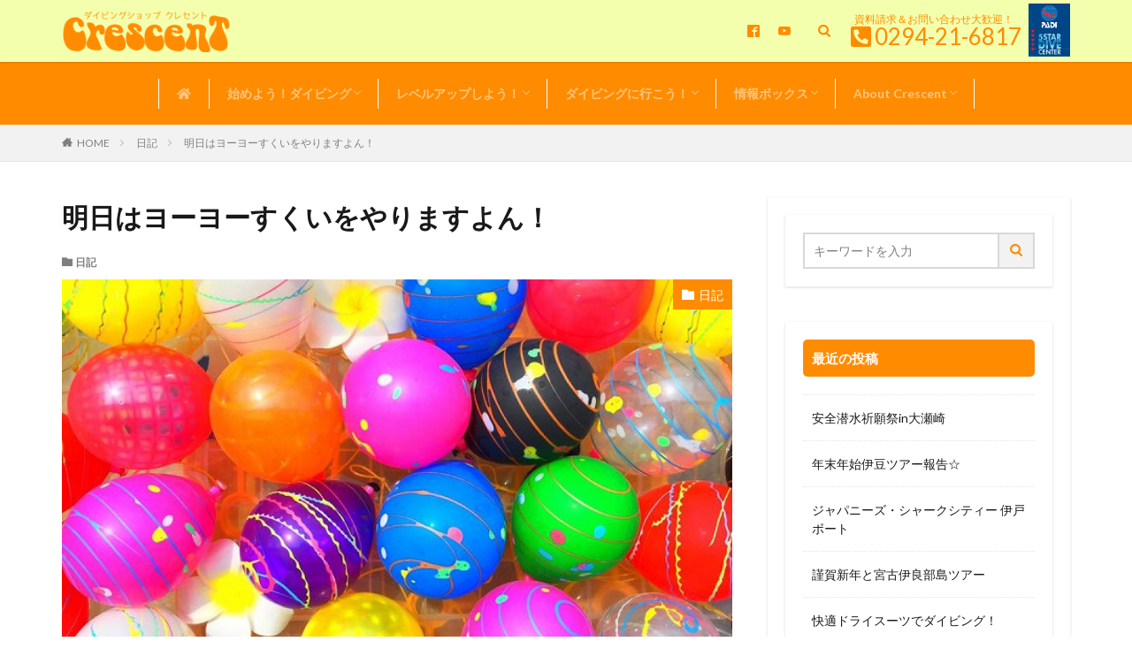

--- FILE ---
content_type: text/html; charset=UTF-8
request_url: https://mp-crescent.com/%E6%98%8E%E6%97%A5%E3%81%AF%E3%83%A8%E3%83%BC%E3%83%A8%E3%83%BC%E3%81%99%E3%81%8F%E3%81%84%E3%82%92%E3%82%84%E3%82%8A%E3%81%BE%E3%81%99%E3%82%88%E3%82%93%EF%BC%81/
body_size: 17602
content:
<!DOCTYPE html>

<html lang="ja" prefix="og: http://ogp.me/ns#" class="t-html 
">

<head prefix="og: http://ogp.me/ns# fb: http://ogp.me/ns/fb# article: http://ogp.me/ns/article#">
<meta charset="UTF-8">
<title>明日はヨーヨーすくいをやりますよん！│茨城・福島でダイビングを始めるなら【クレセント】初心者大歓迎</title>
<meta name='robots' content='max-image-preview:large' />
<link rel='stylesheet' id='dashicons-css' href='https://mp-crescent.com/wp-includes/css/dashicons.min.css?ver=6.2.8' type='text/css' media='all' />
<link rel='stylesheet' id='thickbox-css' href='https://mp-crescent.com/wp-includes/js/thickbox/thickbox.css?ver=6.2.8' type='text/css' media='all' />
<link rel='stylesheet' id='wp-block-library-css' href='https://mp-crescent.com/wp-includes/css/dist/block-library/style.min.css?ver=6.2.8' type='text/css' media='all' />
<link rel='stylesheet' id='classic-theme-styles-css' href='https://mp-crescent.com/wp-includes/css/classic-themes.min.css?ver=6.2.8' type='text/css' media='all' />
<style id='global-styles-inline-css' type='text/css'>
body{--wp--preset--color--black: #000000;--wp--preset--color--cyan-bluish-gray: #abb8c3;--wp--preset--color--white: #ffffff;--wp--preset--color--pale-pink: #f78da7;--wp--preset--color--vivid-red: #cf2e2e;--wp--preset--color--luminous-vivid-orange: #ff6900;--wp--preset--color--luminous-vivid-amber: #fcb900;--wp--preset--color--light-green-cyan: #7bdcb5;--wp--preset--color--vivid-green-cyan: #00d084;--wp--preset--color--pale-cyan-blue: #8ed1fc;--wp--preset--color--vivid-cyan-blue: #0693e3;--wp--preset--color--vivid-purple: #9b51e0;--wp--preset--gradient--vivid-cyan-blue-to-vivid-purple: linear-gradient(135deg,rgba(6,147,227,1) 0%,rgb(155,81,224) 100%);--wp--preset--gradient--light-green-cyan-to-vivid-green-cyan: linear-gradient(135deg,rgb(122,220,180) 0%,rgb(0,208,130) 100%);--wp--preset--gradient--luminous-vivid-amber-to-luminous-vivid-orange: linear-gradient(135deg,rgba(252,185,0,1) 0%,rgba(255,105,0,1) 100%);--wp--preset--gradient--luminous-vivid-orange-to-vivid-red: linear-gradient(135deg,rgba(255,105,0,1) 0%,rgb(207,46,46) 100%);--wp--preset--gradient--very-light-gray-to-cyan-bluish-gray: linear-gradient(135deg,rgb(238,238,238) 0%,rgb(169,184,195) 100%);--wp--preset--gradient--cool-to-warm-spectrum: linear-gradient(135deg,rgb(74,234,220) 0%,rgb(151,120,209) 20%,rgb(207,42,186) 40%,rgb(238,44,130) 60%,rgb(251,105,98) 80%,rgb(254,248,76) 100%);--wp--preset--gradient--blush-light-purple: linear-gradient(135deg,rgb(255,206,236) 0%,rgb(152,150,240) 100%);--wp--preset--gradient--blush-bordeaux: linear-gradient(135deg,rgb(254,205,165) 0%,rgb(254,45,45) 50%,rgb(107,0,62) 100%);--wp--preset--gradient--luminous-dusk: linear-gradient(135deg,rgb(255,203,112) 0%,rgb(199,81,192) 50%,rgb(65,88,208) 100%);--wp--preset--gradient--pale-ocean: linear-gradient(135deg,rgb(255,245,203) 0%,rgb(182,227,212) 50%,rgb(51,167,181) 100%);--wp--preset--gradient--electric-grass: linear-gradient(135deg,rgb(202,248,128) 0%,rgb(113,206,126) 100%);--wp--preset--gradient--midnight: linear-gradient(135deg,rgb(2,3,129) 0%,rgb(40,116,252) 100%);--wp--preset--duotone--dark-grayscale: url('#wp-duotone-dark-grayscale');--wp--preset--duotone--grayscale: url('#wp-duotone-grayscale');--wp--preset--duotone--purple-yellow: url('#wp-duotone-purple-yellow');--wp--preset--duotone--blue-red: url('#wp-duotone-blue-red');--wp--preset--duotone--midnight: url('#wp-duotone-midnight');--wp--preset--duotone--magenta-yellow: url('#wp-duotone-magenta-yellow');--wp--preset--duotone--purple-green: url('#wp-duotone-purple-green');--wp--preset--duotone--blue-orange: url('#wp-duotone-blue-orange');--wp--preset--font-size--small: 13px;--wp--preset--font-size--medium: 20px;--wp--preset--font-size--large: 36px;--wp--preset--font-size--x-large: 42px;--wp--preset--spacing--20: 0.44rem;--wp--preset--spacing--30: 0.67rem;--wp--preset--spacing--40: 1rem;--wp--preset--spacing--50: 1.5rem;--wp--preset--spacing--60: 2.25rem;--wp--preset--spacing--70: 3.38rem;--wp--preset--spacing--80: 5.06rem;--wp--preset--shadow--natural: 6px 6px 9px rgba(0, 0, 0, 0.2);--wp--preset--shadow--deep: 12px 12px 50px rgba(0, 0, 0, 0.4);--wp--preset--shadow--sharp: 6px 6px 0px rgba(0, 0, 0, 0.2);--wp--preset--shadow--outlined: 6px 6px 0px -3px rgba(255, 255, 255, 1), 6px 6px rgba(0, 0, 0, 1);--wp--preset--shadow--crisp: 6px 6px 0px rgba(0, 0, 0, 1);}:where(.is-layout-flex){gap: 0.5em;}body .is-layout-flow > .alignleft{float: left;margin-inline-start: 0;margin-inline-end: 2em;}body .is-layout-flow > .alignright{float: right;margin-inline-start: 2em;margin-inline-end: 0;}body .is-layout-flow > .aligncenter{margin-left: auto !important;margin-right: auto !important;}body .is-layout-constrained > .alignleft{float: left;margin-inline-start: 0;margin-inline-end: 2em;}body .is-layout-constrained > .alignright{float: right;margin-inline-start: 2em;margin-inline-end: 0;}body .is-layout-constrained > .aligncenter{margin-left: auto !important;margin-right: auto !important;}body .is-layout-constrained > :where(:not(.alignleft):not(.alignright):not(.alignfull)){max-width: var(--wp--style--global--content-size);margin-left: auto !important;margin-right: auto !important;}body .is-layout-constrained > .alignwide{max-width: var(--wp--style--global--wide-size);}body .is-layout-flex{display: flex;}body .is-layout-flex{flex-wrap: wrap;align-items: center;}body .is-layout-flex > *{margin: 0;}:where(.wp-block-columns.is-layout-flex){gap: 2em;}.has-black-color{color: var(--wp--preset--color--black) !important;}.has-cyan-bluish-gray-color{color: var(--wp--preset--color--cyan-bluish-gray) !important;}.has-white-color{color: var(--wp--preset--color--white) !important;}.has-pale-pink-color{color: var(--wp--preset--color--pale-pink) !important;}.has-vivid-red-color{color: var(--wp--preset--color--vivid-red) !important;}.has-luminous-vivid-orange-color{color: var(--wp--preset--color--luminous-vivid-orange) !important;}.has-luminous-vivid-amber-color{color: var(--wp--preset--color--luminous-vivid-amber) !important;}.has-light-green-cyan-color{color: var(--wp--preset--color--light-green-cyan) !important;}.has-vivid-green-cyan-color{color: var(--wp--preset--color--vivid-green-cyan) !important;}.has-pale-cyan-blue-color{color: var(--wp--preset--color--pale-cyan-blue) !important;}.has-vivid-cyan-blue-color{color: var(--wp--preset--color--vivid-cyan-blue) !important;}.has-vivid-purple-color{color: var(--wp--preset--color--vivid-purple) !important;}.has-black-background-color{background-color: var(--wp--preset--color--black) !important;}.has-cyan-bluish-gray-background-color{background-color: var(--wp--preset--color--cyan-bluish-gray) !important;}.has-white-background-color{background-color: var(--wp--preset--color--white) !important;}.has-pale-pink-background-color{background-color: var(--wp--preset--color--pale-pink) !important;}.has-vivid-red-background-color{background-color: var(--wp--preset--color--vivid-red) !important;}.has-luminous-vivid-orange-background-color{background-color: var(--wp--preset--color--luminous-vivid-orange) !important;}.has-luminous-vivid-amber-background-color{background-color: var(--wp--preset--color--luminous-vivid-amber) !important;}.has-light-green-cyan-background-color{background-color: var(--wp--preset--color--light-green-cyan) !important;}.has-vivid-green-cyan-background-color{background-color: var(--wp--preset--color--vivid-green-cyan) !important;}.has-pale-cyan-blue-background-color{background-color: var(--wp--preset--color--pale-cyan-blue) !important;}.has-vivid-cyan-blue-background-color{background-color: var(--wp--preset--color--vivid-cyan-blue) !important;}.has-vivid-purple-background-color{background-color: var(--wp--preset--color--vivid-purple) !important;}.has-black-border-color{border-color: var(--wp--preset--color--black) !important;}.has-cyan-bluish-gray-border-color{border-color: var(--wp--preset--color--cyan-bluish-gray) !important;}.has-white-border-color{border-color: var(--wp--preset--color--white) !important;}.has-pale-pink-border-color{border-color: var(--wp--preset--color--pale-pink) !important;}.has-vivid-red-border-color{border-color: var(--wp--preset--color--vivid-red) !important;}.has-luminous-vivid-orange-border-color{border-color: var(--wp--preset--color--luminous-vivid-orange) !important;}.has-luminous-vivid-amber-border-color{border-color: var(--wp--preset--color--luminous-vivid-amber) !important;}.has-light-green-cyan-border-color{border-color: var(--wp--preset--color--light-green-cyan) !important;}.has-vivid-green-cyan-border-color{border-color: var(--wp--preset--color--vivid-green-cyan) !important;}.has-pale-cyan-blue-border-color{border-color: var(--wp--preset--color--pale-cyan-blue) !important;}.has-vivid-cyan-blue-border-color{border-color: var(--wp--preset--color--vivid-cyan-blue) !important;}.has-vivid-purple-border-color{border-color: var(--wp--preset--color--vivid-purple) !important;}.has-vivid-cyan-blue-to-vivid-purple-gradient-background{background: var(--wp--preset--gradient--vivid-cyan-blue-to-vivid-purple) !important;}.has-light-green-cyan-to-vivid-green-cyan-gradient-background{background: var(--wp--preset--gradient--light-green-cyan-to-vivid-green-cyan) !important;}.has-luminous-vivid-amber-to-luminous-vivid-orange-gradient-background{background: var(--wp--preset--gradient--luminous-vivid-amber-to-luminous-vivid-orange) !important;}.has-luminous-vivid-orange-to-vivid-red-gradient-background{background: var(--wp--preset--gradient--luminous-vivid-orange-to-vivid-red) !important;}.has-very-light-gray-to-cyan-bluish-gray-gradient-background{background: var(--wp--preset--gradient--very-light-gray-to-cyan-bluish-gray) !important;}.has-cool-to-warm-spectrum-gradient-background{background: var(--wp--preset--gradient--cool-to-warm-spectrum) !important;}.has-blush-light-purple-gradient-background{background: var(--wp--preset--gradient--blush-light-purple) !important;}.has-blush-bordeaux-gradient-background{background: var(--wp--preset--gradient--blush-bordeaux) !important;}.has-luminous-dusk-gradient-background{background: var(--wp--preset--gradient--luminous-dusk) !important;}.has-pale-ocean-gradient-background{background: var(--wp--preset--gradient--pale-ocean) !important;}.has-electric-grass-gradient-background{background: var(--wp--preset--gradient--electric-grass) !important;}.has-midnight-gradient-background{background: var(--wp--preset--gradient--midnight) !important;}.has-small-font-size{font-size: var(--wp--preset--font-size--small) !important;}.has-medium-font-size{font-size: var(--wp--preset--font-size--medium) !important;}.has-large-font-size{font-size: var(--wp--preset--font-size--large) !important;}.has-x-large-font-size{font-size: var(--wp--preset--font-size--x-large) !important;}
.wp-block-navigation a:where(:not(.wp-element-button)){color: inherit;}
:where(.wp-block-columns.is-layout-flex){gap: 2em;}
.wp-block-pullquote{font-size: 1.5em;line-height: 1.6;}
</style>
<script src='https://mp-crescent.com/wp-includes/js/jquery/jquery.min.js?ver=3.6.4' id='jquery-core-js'></script>
<script src='https://mp-crescent.com/wp-includes/js/jquery/jquery-migrate.min.js?ver=3.4.0' id='jquery-migrate-js'></script>
<link rel="https://api.w.org/" href="https://mp-crescent.com/wp-json/" /><link rel="alternate" type="application/json" href="https://mp-crescent.com/wp-json/wp/v2/posts/5898" /><link rel="alternate" type="application/json+oembed" href="https://mp-crescent.com/wp-json/oembed/1.0/embed?url=https%3A%2F%2Fmp-crescent.com%2F%25e6%2598%258e%25e6%2597%25a5%25e3%2581%25af%25e3%2583%25a8%25e3%2583%25bc%25e3%2583%25a8%25e3%2583%25bc%25e3%2581%2599%25e3%2581%258f%25e3%2581%2584%25e3%2582%2592%25e3%2582%2584%25e3%2582%258a%25e3%2581%25be%25e3%2581%2599%25e3%2582%2588%25e3%2582%2593%25ef%25bc%2581%2F" />
<link rel="alternate" type="text/xml+oembed" href="https://mp-crescent.com/wp-json/oembed/1.0/embed?url=https%3A%2F%2Fmp-crescent.com%2F%25e6%2598%258e%25e6%2597%25a5%25e3%2581%25af%25e3%2583%25a8%25e3%2583%25bc%25e3%2583%25a8%25e3%2583%25bc%25e3%2581%2599%25e3%2581%258f%25e3%2581%2584%25e3%2582%2592%25e3%2582%2584%25e3%2582%258a%25e3%2581%25be%25e3%2581%2599%25e3%2582%2588%25e3%2582%2593%25ef%25bc%2581%2F&#038;format=xml" />
<link rel="amphtml" href="https://mp-crescent.com/%e6%98%8e%e6%97%a5%e3%81%af%e3%83%a8%e3%83%bc%e3%83%a8%e3%83%bc%e3%81%99%e3%81%8f%e3%81%84%e3%82%92%e3%82%84%e3%82%8a%e3%81%be%e3%81%99%e3%82%88%e3%82%93%ef%bc%81/?type=AMP">
<link class="css-async" rel href="https://mp-crescent.com/wp-content/themes/the-thor/css/icon.min.css">
<link class="css-async" rel href="https://fonts.googleapis.com/css?family=Lato:100,300,400,700,900">
<link class="css-async" rel href="https://fonts.googleapis.com/css?family=Fjalla+One">
<link class="css-async" rel href="https://fonts.googleapis.com/css?family=Noto+Sans+JP:100,200,300,400,500,600,700,800,900">
<link rel="stylesheet" href="https://mp-crescent.com/wp-content/themes/the-thor/style.min.css">
<link class="css-async" rel href="https://mp-crescent.com/wp-content/themes/the-thor-child/style-user.css?1593129252">
<link rel="canonical" href="https://mp-crescent.com/%e6%98%8e%e6%97%a5%e3%81%af%e3%83%a8%e3%83%bc%e3%83%a8%e3%83%bc%e3%81%99%e3%81%8f%e3%81%84%e3%82%92%e3%82%84%e3%82%8a%e3%81%be%e3%81%99%e3%82%88%e3%82%93%ef%bc%81/" />
<script src="https://ajax.googleapis.com/ajax/libs/jquery/1.12.4/jquery.min.js"></script>
<meta http-equiv="X-UA-Compatible" content="IE=edge">
<meta name="viewport" content="width=device-width, initial-scale=1, viewport-fit=cover"/>
<style>
.widget.widget_nav_menu ul.menu{border-color: rgba(255,140,0,0.15);}.widget.widget_nav_menu ul.menu li{border-color: rgba(255,140,0,0.75);}.widget.widget_nav_menu ul.menu .sub-menu li{border-color: rgba(255,140,0,0.15);}.widget.widget_nav_menu ul.menu .sub-menu li .sub-menu li:first-child{border-color: rgba(255,140,0,0.15);}.widget.widget_nav_menu ul.menu li a:hover{background-color: rgba(255,140,0,0.75);}.widget.widget_nav_menu ul.menu .current-menu-item > a{background-color: rgba(255,140,0,0.75);}.widget.widget_nav_menu ul.menu li .sub-menu li a:before {color:#ff8c00;}.widget.widget_nav_menu ul.menu li a{background-color:#ff8c00;}.widget.widget_nav_menu ul.menu .sub-menu a:hover{color:#ff8c00;}.widget.widget_nav_menu ul.menu .sub-menu .current-menu-item a{color:#ff8c00;}.widget.widget_categories ul{border-color: rgba(255,140,0,0.15);}.widget.widget_categories ul li{border-color: rgba(255,140,0,0.75);}.widget.widget_categories ul .children li{border-color: rgba(255,140,0,0.15);}.widget.widget_categories ul .children li .children li:first-child{border-color: rgba(255,140,0,0.15);}.widget.widget_categories ul li a:hover{background-color: rgba(255,140,0,0.75);}.widget.widget_categories ul .current-menu-item > a{background-color: rgba(255,140,0,0.75);}.widget.widget_categories ul li .children li a:before {color:#ff8c00;}.widget.widget_categories ul li a{background-color:#ff8c00;}.widget.widget_categories ul .children a:hover{color:#ff8c00;}.widget.widget_categories ul .children .current-menu-item a{color:#ff8c00;}.widgetSearch__input:hover{border-color:#ff8c00;}.widgetCatTitle{background-color:#ff8c00;}.widgetCatTitle__inner{background-color:#ff8c00;}.widgetSearch__submit:hover{background-color:#ff8c00;}.widgetProfile__sns{background-color:#ff8c00;}.widget.widget_calendar .calendar_wrap tbody a:hover{background-color:#ff8c00;}.widget ul li a:hover{color:#ff8c00;}.widget.widget_rss .rsswidget:hover{color:#ff8c00;}.widget.widget_tag_cloud a:hover{background-color:#ff8c00;}.widget select:hover{border-color:#ff8c00;}.widgetSearch__checkLabel:hover:after{border-color:#ff8c00;}.widgetSearch__check:checked .widgetSearch__checkLabel:before, .widgetSearch__check:checked + .widgetSearch__checkLabel:before{border-color:#ff8c00;}.widgetTab__item.current{border-top-color:#ff8c00;}.widgetTab__item:hover{border-top-color:#ff8c00;}.searchHead__title{background-color:#ff8c00;}.searchHead__submit:hover{color:#ff8c00;}.menuBtn__close:hover{color:#ff8c00;}.menuBtn__link:hover{color:#ff8c00;}@media only screen and (min-width: 992px){.menuBtn__link {background-color:#ff8c00;}}.t-headerCenter .menuBtn__link:hover{color:#ff8c00;}.searchBtn__close:hover{color:#ff8c00;}.searchBtn__link:hover{color:#ff8c00;}.breadcrumb__item a:hover{color:#ff8c00;}.pager__item{color:#ff8c00;}.pager__item:hover, .pager__item-current{background-color:#ff8c00; color:#fff;}.page-numbers{color:#ff8c00;}.page-numbers:hover, .page-numbers.current{background-color:#ff8c00; color:#fff;}.pagePager__item{color:#ff8c00;}.pagePager__item:hover, .pagePager__item-current{background-color:#ff8c00; color:#fff;}.heading a:hover{color:#ff8c00;}.eyecatch__cat{background-color:#ff8c00;}.the__category{background-color:#ff8c00;}.dateList__item a:hover{color:#ff8c00;}.controllerFooter__item:last-child{background-color:#ff8c00;}.controllerFooter__close{background-color:#ff8c00;}.bottomFooter__topBtn{background-color:#ff8c00;}.mask-color{background-color:#ff8c00;}.mask-colorgray{background-color:#ff8c00;}.pickup3__item{background-color:#ff8c00;}.categoryBox__title{color:#ff8c00;}.comments__list .comment-meta{background-color:#ff8c00;}.comment-respond .submit{background-color:#ff8c00;}.prevNext__pop{background-color:#ff8c00;}.swiper-pagination-bullet-active{background-color:#ff8c00;}.swiper-slider .swiper-button-next, .swiper-slider .swiper-container-rtl .swiper-button-prev, .swiper-slider .swiper-button-prev, .swiper-slider .swiper-container-rtl .swiper-button-next	{background-color:#ff8c00;}body{background:#ffffff;}.t-headerColor .l-header{background-color:#f4ffad;}.t-headerColor .globalNavi::before{background: -webkit-gradient(linear,left top,right top,color-stop(0%,rgba(255,255,255,0)),color-stop(100%,#f4ffad));}.t-headerColor .subNavi__link-pickup:hover{color:#f4ffad;}.snsFooter{background-color:#ff8c00}.widget-main .heading.heading-widget{background-color:#ff8c00}.widget-main .heading.heading-widgetsimple{background-color:#ff8c00}.widget-main .heading.heading-widgetsimplewide{background-color:#ff8c00}.widget-main .heading.heading-widgetwide{background-color:#ff8c00}.widget-main .heading.heading-widgetbottom:before{border-color:#ff8c00}.widget-main .heading.heading-widgetborder{border-color:#ff8c00}.widget-main .heading.heading-widgetborder::before,.widget-main .heading.heading-widgetborder::after{background-color:#ff8c00}.widget-side .heading.heading-widget{background-color:#ff8c00}.widget-side .heading.heading-widgetsimple{background-color:#ff8c00}.widget-side .heading.heading-widgetsimplewide{background-color:#ff8c00}.widget-side .heading.heading-widgetwide{background-color:#ff8c00}.widget-side .heading.heading-widgetbottom:before{border-color:#ff8c00}.widget-side .heading.heading-widgetborder{border-color:#ff8c00}.widget-side .heading.heading-widgetborder::before,.widget-side .heading.heading-widgetborder::after{background-color:#ff8c00}.widget-foot .heading.heading-widget{background-color:#ffffff}.widget-foot .heading.heading-widgetsimple{background-color:#ffffff}.widget-foot .heading.heading-widgetsimplewide{background-color:#ffffff}.widget-foot .heading.heading-widgetwide{background-color:#ffffff}.widget-foot .heading.heading-widgetbottom:before{border-color:#ffffff}.widget-foot .heading.heading-widgetborder{border-color:#ffffff}.widget-foot .heading.heading-widgetborder::before,.widget-foot .heading.heading-widgetborder::after{background-color:#ffffff}.widget-menu .heading.heading-widget{background-color:#ff8c00}.widget-menu .heading.heading-widgetsimple{background-color:#ff8c00}.widget-menu .heading.heading-widgetsimplewide{background-color:#ff8c00}.widget-menu .heading.heading-widgetwide{background-color:#ff8c00}.widget-menu .heading.heading-widgetbottom:before{border-color:#ff8c00}.widget-menu .heading.heading-widgetborder{border-color:#ff8c00}.widget-menu .heading.heading-widgetborder::before,.widget-menu .heading.heading-widgetborder::after{background-color:#ff8c00}.swiper-slider{height: 300px;}@media only screen and (min-width: 768px){.swiper-slider {height: 420px;}}.pickupHead{background-color:#ff8c00}.rankingBox__bg{background-color:#ff8c00}.commonCtr__bg.mask.mask-color{background-color:#c1baba}.the__ribbon{background-color:#ff8c00}.the__ribbon:after{border-left-color:#ff8c00; border-right-color:#ff8c00}.content .afTagBox__btnDetail{background-color:#ff8c00;}.widget .widgetAfTag__btnDetail{background-color:#ff8c00;}.content .afTagBox__btnAf{background-color:#ff8c00;}.widget .widgetAfTag__btnAf{background-color:#ff8c00;}.content a{color:#066ace;}.phrase a{color:#066ace;}.content .sitemap li a:hover{color:#066ace;}.content h2 a:hover,.content h3 a:hover,.content h4 a:hover,.content h5 a:hover{color:#066ace;}.content ul.menu li a:hover{color:#066ace;}.content .es-LiconBox:before{background-color:#a83f3f;}.content .es-LiconCircle:before{background-color:#a83f3f;}.content .es-BTiconBox:before{background-color:#a83f3f;}.content .es-BTiconCircle:before{background-color:#a83f3f;}.content .es-BiconObi{border-color:#a83f3f;}.content .es-BiconCorner:before{background-color:#a83f3f;}.content .es-BiconCircle:before{background-color:#a83f3f;}.content .es-BmarkHatena::before{background-color:#005293;}.content .es-BmarkExcl::before{background-color:#b60105;}.content .es-BmarkQ::before{background-color:#005293;}.content .es-BmarkQ::after{border-top-color:#005293;}.content .es-BmarkA::before{color:#b60105;}.content .es-BsubTradi::before{color:#ffffff;background-color:#b60105;border-color:#b60105;}.btn__link-primary{color:#ffffff; background-color:#ff8c00;}.content .btn__link-primary{color:#ffffff; background-color:#ff8c00;}.searchBtn__contentInner .btn__link-search{color:#ffffff; background-color:#ff8c00;}.btn__link-secondary{color:#ffffff; background-color:#3f3f3f;}.content .btn__link-secondary{color:#ffffff; background-color:#3f3f3f;}.btn__link-search{color:#ffffff; background-color:#3f3f3f;}.btn__link-normal{color:#ff8c00;}.content .btn__link-normal{color:#ff8c00;}.btn__link-normal:hover{background-color:#ff8c00;}.content .btn__link-normal:hover{background-color:#ff8c00;}.comments__list .comment-reply-link{color:#ff8c00;}.comments__list .comment-reply-link:hover{background-color:#ff8c00;}@media only screen and (min-width: 992px){.subNavi__link-pickup{color:#ff8c00;}}@media only screen and (min-width: 992px){.subNavi__link-pickup:hover{background-color:#ff8c00;}}.content h2{color:#191919}.content h3{color:#191919}.content h4{color:#191919}.content h5{color:#191919}.content ul > li::before{color:#ff8c00;}.content ul{color:#191919;}.content ol > li::before{color:#ff8c00; border-color:#ff8c00;}.content ol > li > ol > li::before{background-color:#ff8c00; border-color:#ff8c00;}.content ol > li > ol > li > ol > li::before{color:#ff8c00; border-color:#ff8c00;}.content ol{color:#191919;}.content .balloon .balloon__text{color:#191919; background-color:#f2f2f2;}.content .balloon .balloon__text-left:before{border-left-color:#f2f2f2;}.content .balloon .balloon__text-right:before{border-right-color:#f2f2f2;}.content .balloon-boder .balloon__text{color:#191919; background-color:#ffffff;  border-color:#d8d8d8;}.content .balloon-boder .balloon__text-left:before{border-left-color:#d8d8d8;}.content .balloon-boder .balloon__text-left:after{border-left-color:#ffffff;}.content .balloon-boder .balloon__text-right:before{border-right-color:#d8d8d8;}.content .balloon-boder .balloon__text-right:after{border-right-color:#ffffff;}.content blockquote{color:#191919; background-color:#f2f2f2;}.content blockquote::before{color:#d8d8d8;}.content table{color:#191919; border-top-color:#E5E5E5; border-left-color:#E5E5E5;}.content table th{background:#7f7f7f; color:#ffffff; ;border-right-color:#E5E5E5; border-bottom-color:#E5E5E5;}.content table td{background:#ffffff; ;border-right-color:#E5E5E5; border-bottom-color:#E5E5E5;}.content table tr:nth-child(odd) td{background-color:#f2f2f2;}
</style>
<link rel="icon" href="https://mp-crescent.com/wp-content/uploads/cropped-crescent_icon-32x32.png" sizes="32x32" />
<link rel="icon" href="https://mp-crescent.com/wp-content/uploads/cropped-crescent_icon-192x192.png" sizes="192x192" />
<link rel="apple-touch-icon" href="https://mp-crescent.com/wp-content/uploads/cropped-crescent_icon-180x180.png" />
<meta name="msapplication-TileImage" content="https://mp-crescent.com/wp-content/uploads/cropped-crescent_icon-270x270.png" />
<meta property="og:site_name" content="茨城・福島でダイビングを始めるなら【クレセント】初心者大歓迎" />
<meta property="og:type" content="article" />
<meta property="og:title" content="明日はヨーヨーすくいをやりますよん！" />
<meta property="og:description" content="テレビのCMの、『ふふふふんに入ろかな？やっぱりやめよかな？』に最近ハマっている、YUKAです。 今日は暖かかったですね [&hellip;]" />
<meta property="og:url" content="https://mp-crescent.com/%e6%98%8e%e6%97%a5%e3%81%af%e3%83%a8%e3%83%bc%e3%83%a8%e3%83%bc%e3%81%99%e3%81%8f%e3%81%84%e3%82%92%e3%82%84%e3%82%8a%e3%81%be%e3%81%99%e3%82%88%e3%82%93%ef%bc%81/" />
<meta property="og:image" content="https://mp-crescent.com/wp-content/uploads/12936755_902799513175877_3911061870878531303_n.jpg" />
<meta name="twitter:card" content="summary" />

<script src="https://kit.fontawesome.com/b88e64071b.js" crossorigin="anonymous"></script>
</head>
<body class="t-meiryo t-logoSp40 t-logoPc50 t-naviNoneSp t-headerColor t-footerFixed" id="top">
    <header class="l-header l-header-shadow"> <div class="container container-header"><p class="siteTitle"><a class="siteTitle__link" href="https://mp-crescent.com"><img class="siteTitle__logo" src="https://mp-crescent.com/wp-content/uploads/crescent_logo_01.png" alt="茨城・福島でダイビングを始めるなら【クレセント】初心者大歓迎" width="420" height="110" >  </a></p><nav class="subNavi "> <ul class="subNavi__list"><li class="subNavi__item"><a class="subNavi__link icon-facebook2" href="https://www.facebook.com/scubadiving.crescent"></a></li><li class="subNavi__item"><a class="subNavi__link icon-youtube" href="https://www.youtube.com/channel/UCfyg97qDuX8957M1T9zk-kA"></a></li></ul></nav><div class="searchBtn">  <input class="searchBtn__checkbox" id="searchBtn-checkbox" type="checkbox">  <label class="searchBtn__link searchBtn__link-text icon-search" for="searchBtn-checkbox"></label>  <label class="searchBtn__unshown" for="searchBtn-checkbox"></label>  <div class="searchBtn__content"> <div class="searchBtn__scroll"><label class="searchBtn__close" for="searchBtn-checkbox"><i class="icon-close"></i>CLOSE</label><div class="searchBtn__contentInner">  <aside class="widget">  <div class="widgetSearch"> <form method="get" action="https://mp-crescent.com" target="_top">  <div class="widgetSearch__contents"> <h3 class="heading heading-tertiary">キーワード</h3> <input class="widgetSearch__input widgetSearch__input-max" type="text" name="s" placeholder="キーワードを入力" value=""></div>  <div class="widgetSearch__contents"> <h3 class="heading heading-tertiary">カテゴリー</h3><select  name='cat' id='cat_697c4dac84642' class='widgetSearch__select'><option value=''>カテゴリーを選択</option><option class="level-0" value="1">未分類</option><option class="level-0" value="3">TOPICS</option><option class="level-0" value="4">NEWS &amp; TOPICS</option><option class="level-0" value="5">日記</option><option class="level-0" value="6">セール＆キャンペーン</option><option class="level-0" value="7">ツアーバナー</option><option class="level-0" value="8">ダイビングログ</option><option class="level-0" value="9">講習情報</option></select>  </div> <div class="btn btn-search"> <button class="btn__link btn__link-search" type="submit" value="search">検索</button>  </div></form>  </div></aside></div> </div>  </div></div><div class="widget_text header_right"><div class="textwidget custom-html-widget"><div class="header_right_title">資料請求＆お問い合わせ大歓迎！</div><div class="header_right"><i class="fas fa-phone-square-alt fa-fw"></i><a href="tel:0294216817">0294-21-6817</a></div></div></div><div class="widget_text header_right"><div class="textwidget custom-html-widget"><div class="header_right forPC" style="margin:0 0 0 8px;"><img src="https://mp-crescent.com/wp-content/uploads/padi_logo.png" alt="PADI 5STAR DIVECENTER" style="height:60px;"/></div></div></div><div class="menuBtn">  <input class="menuBtn__checkbox" id="menuBtn-checkbox" type="checkbox">  <label class="menuBtn__link menuBtn__link-text icon-menu" for="menuBtn-checkbox"></label>  <label class="menuBtn__unshown" for="menuBtn-checkbox"></label>  <div class="menuBtn__content"> <div class="menuBtn__scroll"><label class="menuBtn__close" for="menuBtn-checkbox"><i class="icon-close"></i>CLOSE</label><div class="menuBtn__contentInner"><nav class="menuBtn__navi u-none-pc"><ul class="menuBtn__naviList"><li class="menuBtn__naviItem"><a class="menuBtn__naviLink icon-facebook" href="https://www.facebook.com/scubadiving.crescent"></a></li><li class="menuBtn__naviItem"><a class="menuBtn__naviLink icon-youtube" href="https://www.youtube.com/channel/UCfyg97qDuX8957M1T9zk-kA"></a></li> </ul></nav>  <aside class="widget widget-menu widget_nav_menu"><h2 class="heading heading-widget">MAIN MENU</h2><div class="menu-main-menu-container"><ul id="menu-main-menu" class="menu"><li id="menu-item-254" class="menu-item menu-item-type-custom menu-item-object-custom menu-item-home menu-item-254"><a href="https://mp-crescent.com"><i class="fas fa-home"></i></a></li><li id="menu-item-329" class="menu-item menu-item-type-post_type menu-item-object-page menu-item-has-children menu-item-329"><a href="https://mp-crescent.com/%e5%a7%8b%e3%82%81%e3%82%88%e3%81%86%ef%bc%81%e3%83%80%e3%82%a4%e3%83%93%e3%83%b3%e3%82%b0/">始めよう！ダイビング</a><ul class="sub-menu"><li id="menu-item-378" class="menu-item menu-item-type-post_type menu-item-object-page menu-item-378"><a href="https://mp-crescent.com/%e5%a7%8b%e3%82%81%e3%82%88%e3%81%86%ef%bc%81%e3%83%80%e3%82%a4%e3%83%93%e3%83%b3%e3%82%b0/%e8%ac%9b%e7%bf%92%e3%81%ae%e6%b5%81%e3%82%8c/">講習の流れ</a></li><li id="menu-item-377" class="menu-item menu-item-type-post_type menu-item-object-page menu-item-377"><a href="https://mp-crescent.com/%e5%a7%8b%e3%82%81%e3%82%88%e3%81%86%ef%bc%81%e3%83%80%e3%82%a4%e3%83%93%e3%83%b3%e3%82%b0/%e3%82%88%e3%81%8f%e3%81%82%e3%82%8b%e8%b3%aa%e5%95%8f/">よくある質問</a></li><li id="menu-item-376" class="menu-item menu-item-type-post_type menu-item-object-page menu-item-376"><a href="https://mp-crescent.com/%e5%a7%8b%e3%82%81%e3%82%88%e3%81%86%ef%bc%81%e3%83%80%e3%82%a4%e3%83%93%e3%83%b3%e3%82%b0/%e4%bd%93%e9%a8%93%e3%83%80%e3%82%a4%e3%83%93%e3%83%b3%e3%82%b0/">体験ダイビング</a></li></ul></li><li id="menu-item-335" class="menu-item menu-item-type-post_type menu-item-object-page menu-item-has-children menu-item-335"><a href="https://mp-crescent.com/%e3%83%ac%e3%83%99%e3%83%ab%e3%82%a2%e3%83%83%e3%83%97%e3%81%97%e3%82%88%e3%81%86%ef%bc%81/">レベルアップしよう！</a><ul class="sub-menu"><li id="menu-item-598" class="menu-item menu-item-type-post_type menu-item-object-page menu-item-598"><a href="https://mp-crescent.com/%e3%83%ac%e3%83%99%e3%83%ab%e3%82%a2%e3%83%83%e3%83%97%e3%81%97%e3%82%88%e3%81%86%ef%bc%81/%e3%82%a2%e3%83%89%e3%83%90%e3%83%b3%e3%82%b9%e3%83%89ow%e3%83%80%e3%82%a4%e3%83%90%e3%83%bc%e3%82%b3%e3%83%bc%e3%82%b9/">アドバンスドOWダイバーコース</a></li><li id="menu-item-597" class="menu-item menu-item-type-post_type menu-item-object-page menu-item-597"><a href="https://mp-crescent.com/%e3%83%ac%e3%83%99%e3%83%ab%e3%82%a2%e3%83%83%e3%83%97%e3%81%97%e3%82%88%e3%81%86%ef%bc%81/efr%ef%bc%88%e6%95%91%e6%80%a5%e6%95%91%e5%91%bd%e6%b3%95%ef%bc%89/">EFR（救急救命法）</a></li><li id="menu-item-596" class="menu-item menu-item-type-post_type menu-item-object-page menu-item-596"><a href="https://mp-crescent.com/%e3%83%ac%e3%83%99%e3%83%ab%e3%82%a2%e3%83%83%e3%83%97%e3%81%97%e3%82%88%e3%81%86%ef%bc%81/%e3%83%ac%e3%82%b9%e3%82%ad%e3%83%a5%e3%83%bc%e3%83%80%e3%82%a4%e3%83%90%e3%83%bc/">レスキューダイバー</a></li><li id="menu-item-595" class="menu-item menu-item-type-post_type menu-item-object-page menu-item-595"><a href="https://mp-crescent.com/%e3%83%ac%e3%83%99%e3%83%ab%e3%82%a2%e3%83%83%e3%83%97%e3%81%97%e3%82%88%e3%81%86%ef%bc%81/%e3%82%b9%e3%83%9a%e3%82%b7%e3%83%a3%e3%83%ab%e3%83%86%e3%82%a3%e3%83%bc%e3%83%80%e3%82%a4%e3%83%90%e3%83%bc/">スペシャルティーダイバー</a></li><li id="menu-item-594" class="menu-item menu-item-type-post_type menu-item-object-page menu-item-594"><a href="https://mp-crescent.com/%e3%83%ac%e3%83%99%e3%83%ab%e3%82%a2%e3%83%83%e3%83%97%e3%81%97%e3%82%88%e3%81%86%ef%bc%81/%e3%83%9e%e3%82%b9%e3%82%bf%e3%83%bc%e3%82%b9%e3%82%af%e3%83%bc%e3%83%90%e3%83%80%e3%82%a4%e3%83%90%e3%83%bc/">マスタースクーバダイバー</a></li><li id="menu-item-593" class="menu-item menu-item-type-post_type menu-item-object-page menu-item-593"><a href="https://mp-crescent.com/%e3%83%ac%e3%83%99%e3%83%ab%e3%82%a2%e3%83%83%e3%83%97%e3%81%97%e3%82%88%e3%81%86%ef%bc%81/%e3%83%97%e3%83%ad%e3%83%80%e3%82%a4%e3%83%90%e3%83%bc/">プロダイバー</a></li></ul></li><li id="menu-item-334" class="menu-item menu-item-type-post_type menu-item-object-page menu-item-has-children menu-item-334"><a href="https://mp-crescent.com/%e3%83%80%e3%82%a4%e3%83%93%e3%83%b3%e3%82%b0%e3%81%ab%e8%a1%8c%e3%81%93%e3%81%86%ef%bc%81/">ダイビングに行こう！</a><ul class="sub-menu"><li id="menu-item-611" class="menu-item menu-item-type-post_type menu-item-object-page menu-item-611"><a href="https://mp-crescent.com/%e3%83%80%e3%82%a4%e3%83%93%e3%83%b3%e3%82%b0%e3%81%ab%e8%a1%8c%e3%81%93%e3%81%86%ef%bc%81/%e5%88%9d%e5%bf%83%e8%80%85%e5%bf%9c%e6%8f%b4%ef%bc%81%e3%83%aa%e3%83%95%e3%83%ac%e3%83%83%e3%82%b7%e3%83%a5%e3%83%84%e3%82%a2%e3%83%bc/">初心者応援！リフレッシュツアー</a></li><li id="menu-item-610" class="menu-item menu-item-type-post_type menu-item-object-page menu-item-610"><a href="https://mp-crescent.com/%e3%83%80%e3%82%a4%e3%83%93%e3%83%b3%e3%82%b0%e3%81%ab%e8%a1%8c%e3%81%93%e3%81%86%ef%bc%81/%e5%88%9d%e5%bf%83%e8%80%85%e9%99%90%e5%ae%9a%ef%bc%81%e3%83%93%e3%82%ae%e3%83%8b%e3%83%b3%e3%82%b0%e3%83%84%e3%82%a2%e3%83%bc/">初心者限定！ビギニングツアー</a></li><li id="menu-item-609" class="menu-item menu-item-type-post_type menu-item-object-page menu-item-609"><a href="https://mp-crescent.com/%e3%83%80%e3%82%a4%e3%83%93%e3%83%b3%e3%82%b0%e3%81%ab%e8%a1%8c%e3%81%93%e3%81%86%ef%bc%81/%e3%83%80%e3%82%a4%e3%83%93%e3%83%b3%e3%82%b0%e3%83%84%e3%82%a2%e3%83%bc%e3%82%ab%e3%83%ac%e3%83%b3%e3%83%80%e3%83%bc/">ダイビングツアーカレンダー</a></li><li id="menu-item-608" class="menu-item menu-item-type-post_type menu-item-object-page menu-item-608"><a href="https://mp-crescent.com/%e3%83%80%e3%82%a4%e3%83%93%e3%83%b3%e3%82%b0%e3%81%ab%e8%a1%8c%e3%81%93%e3%81%86%ef%bc%81/%e3%82%bb%e3%83%ab%e3%83%95%e3%83%bb%e3%83%90%e3%83%87%e3%82%a3%e3%83%bb%e3%83%80%e3%82%a4%e3%83%93%e3%83%b3%e3%82%b0/">セルフ・バディ・ダイビング</a></li><li id="menu-item-607" class="menu-item menu-item-type-custom menu-item-object-custom menu-item-607"><a href="https://mp-crescent.com/category/divinglog/">ダイビング・ログ</a></li></ul></li><li id="menu-item-341" class="menu-item menu-item-type-post_type menu-item-object-page menu-item-has-children menu-item-341"><a href="https://mp-crescent.com/%e6%83%85%e5%a0%b1%e3%83%9c%e3%83%83%e3%82%af%e3%82%b9/">情報ボックス</a><ul class="sub-menu"><li id="menu-item-617" class="menu-item menu-item-type-post_type menu-item-object-page menu-item-617"><a href="https://mp-crescent.com/%e6%83%85%e5%a0%b1%e3%83%9c%e3%83%83%e3%82%af%e3%82%b9/%e3%81%8a%e5%be%97%e3%81%aa%e7%89%b9%e5%85%b8%e6%83%85%e5%a0%b1/">お得な特典情報</a></li><li id="menu-item-618" class="menu-item menu-item-type-custom menu-item-object-custom menu-item-618"><a href="https://mp-crescent.com/category/salecampaign/">セール＆キャンペーン</a></li><li id="menu-item-619" class="menu-item menu-item-type-custom menu-item-object-custom menu-item-619"><a href="https://mp-crescent.com/category/newstopics/">NEWS &#038; TOPICS</a></li><li id="menu-item-620" class="menu-item menu-item-type-custom menu-item-object-custom menu-item-620"><a href="https://mp-crescent.com/category/diary/">毎日更新！クレセント日記</a></li><li id="menu-item-616" class="menu-item menu-item-type-post_type menu-item-object-page menu-item-616"><a href="https://mp-crescent.com/%e6%83%85%e5%a0%b1%e3%83%9c%e3%83%83%e3%82%af%e3%82%b9/%e3%83%ac%e3%83%b3%e3%82%bf%e3%83%ab%e5%99%a8%e6%9d%90%e4%be%a1%e6%a0%bc%e8%a1%a8/">レンタル器材価格表</a></li></ul></li><li id="menu-item-340" class="menu-item menu-item-type-post_type menu-item-object-page menu-item-has-children menu-item-340"><a href="https://mp-crescent.com/about-crescent/">About Crescent</a><ul class="sub-menu"><li id="menu-item-626" class="menu-item menu-item-type-post_type menu-item-object-page menu-item-626"><a href="https://mp-crescent.com/about-crescent/%e3%82%b9%e3%82%bf%e3%83%83%e3%83%95%e7%b4%b9%e4%bb%8b/">スタッフ紹介</a></li><li id="menu-item-625" class="menu-item menu-item-type-post_type menu-item-object-page menu-item-625"><a href="https://mp-crescent.com/about-crescent/%e3%82%b5%e3%83%bc%e3%83%93%e3%82%b9%e3%83%9d%e3%83%aa%e3%82%b7%e3%83%bc/">サービスポリシー</a></li></ul></li></ul></div></aside></div> </div>  </div></div> </div>  </header>    <header class="l-header top_border"> <div class="container container-header"><nav class="globalNavi u-none-sp"><div class="globalNavi__inner"><ul class="globalNavi__list"><li class="menu-item menu-item-type-custom menu-item-object-custom menu-item-home menu-item-254"><a href="https://mp-crescent.com"><i class="fas fa-home"></i></a></li><li class="menu-item menu-item-type-post_type menu-item-object-page menu-item-has-children menu-item-329"><a href="https://mp-crescent.com/%e5%a7%8b%e3%82%81%e3%82%88%e3%81%86%ef%bc%81%e3%83%80%e3%82%a4%e3%83%93%e3%83%b3%e3%82%b0/">始めよう！ダイビング</a><ul class="sub-menu"><li class="menu-item menu-item-type-post_type menu-item-object-page menu-item-378"><a href="https://mp-crescent.com/%e5%a7%8b%e3%82%81%e3%82%88%e3%81%86%ef%bc%81%e3%83%80%e3%82%a4%e3%83%93%e3%83%b3%e3%82%b0/%e8%ac%9b%e7%bf%92%e3%81%ae%e6%b5%81%e3%82%8c/">講習の流れ</a></li><li class="menu-item menu-item-type-post_type menu-item-object-page menu-item-377"><a href="https://mp-crescent.com/%e5%a7%8b%e3%82%81%e3%82%88%e3%81%86%ef%bc%81%e3%83%80%e3%82%a4%e3%83%93%e3%83%b3%e3%82%b0/%e3%82%88%e3%81%8f%e3%81%82%e3%82%8b%e8%b3%aa%e5%95%8f/">よくある質問</a></li><li class="menu-item menu-item-type-post_type menu-item-object-page menu-item-376"><a href="https://mp-crescent.com/%e5%a7%8b%e3%82%81%e3%82%88%e3%81%86%ef%bc%81%e3%83%80%e3%82%a4%e3%83%93%e3%83%b3%e3%82%b0/%e4%bd%93%e9%a8%93%e3%83%80%e3%82%a4%e3%83%93%e3%83%b3%e3%82%b0/">体験ダイビング</a></li></ul></li><li class="menu-item menu-item-type-post_type menu-item-object-page menu-item-has-children menu-item-335"><a href="https://mp-crescent.com/%e3%83%ac%e3%83%99%e3%83%ab%e3%82%a2%e3%83%83%e3%83%97%e3%81%97%e3%82%88%e3%81%86%ef%bc%81/">レベルアップしよう！</a><ul class="sub-menu"><li class="menu-item menu-item-type-post_type menu-item-object-page menu-item-598"><a href="https://mp-crescent.com/%e3%83%ac%e3%83%99%e3%83%ab%e3%82%a2%e3%83%83%e3%83%97%e3%81%97%e3%82%88%e3%81%86%ef%bc%81/%e3%82%a2%e3%83%89%e3%83%90%e3%83%b3%e3%82%b9%e3%83%89ow%e3%83%80%e3%82%a4%e3%83%90%e3%83%bc%e3%82%b3%e3%83%bc%e3%82%b9/">アドバンスドOWダイバーコース</a></li><li class="menu-item menu-item-type-post_type menu-item-object-page menu-item-597"><a href="https://mp-crescent.com/%e3%83%ac%e3%83%99%e3%83%ab%e3%82%a2%e3%83%83%e3%83%97%e3%81%97%e3%82%88%e3%81%86%ef%bc%81/efr%ef%bc%88%e6%95%91%e6%80%a5%e6%95%91%e5%91%bd%e6%b3%95%ef%bc%89/">EFR（救急救命法）</a></li><li class="menu-item menu-item-type-post_type menu-item-object-page menu-item-596"><a href="https://mp-crescent.com/%e3%83%ac%e3%83%99%e3%83%ab%e3%82%a2%e3%83%83%e3%83%97%e3%81%97%e3%82%88%e3%81%86%ef%bc%81/%e3%83%ac%e3%82%b9%e3%82%ad%e3%83%a5%e3%83%bc%e3%83%80%e3%82%a4%e3%83%90%e3%83%bc/">レスキューダイバー</a></li><li class="menu-item menu-item-type-post_type menu-item-object-page menu-item-595"><a href="https://mp-crescent.com/%e3%83%ac%e3%83%99%e3%83%ab%e3%82%a2%e3%83%83%e3%83%97%e3%81%97%e3%82%88%e3%81%86%ef%bc%81/%e3%82%b9%e3%83%9a%e3%82%b7%e3%83%a3%e3%83%ab%e3%83%86%e3%82%a3%e3%83%bc%e3%83%80%e3%82%a4%e3%83%90%e3%83%bc/">スペシャルティーダイバー</a></li><li class="menu-item menu-item-type-post_type menu-item-object-page menu-item-594"><a href="https://mp-crescent.com/%e3%83%ac%e3%83%99%e3%83%ab%e3%82%a2%e3%83%83%e3%83%97%e3%81%97%e3%82%88%e3%81%86%ef%bc%81/%e3%83%9e%e3%82%b9%e3%82%bf%e3%83%bc%e3%82%b9%e3%82%af%e3%83%bc%e3%83%90%e3%83%80%e3%82%a4%e3%83%90%e3%83%bc/">マスタースクーバダイバー</a></li><li class="menu-item menu-item-type-post_type menu-item-object-page menu-item-593"><a href="https://mp-crescent.com/%e3%83%ac%e3%83%99%e3%83%ab%e3%82%a2%e3%83%83%e3%83%97%e3%81%97%e3%82%88%e3%81%86%ef%bc%81/%e3%83%97%e3%83%ad%e3%83%80%e3%82%a4%e3%83%90%e3%83%bc/">プロダイバー</a></li></ul></li><li class="menu-item menu-item-type-post_type menu-item-object-page menu-item-has-children menu-item-334"><a href="https://mp-crescent.com/%e3%83%80%e3%82%a4%e3%83%93%e3%83%b3%e3%82%b0%e3%81%ab%e8%a1%8c%e3%81%93%e3%81%86%ef%bc%81/">ダイビングに行こう！</a><ul class="sub-menu"><li class="menu-item menu-item-type-post_type menu-item-object-page menu-item-611"><a href="https://mp-crescent.com/%e3%83%80%e3%82%a4%e3%83%93%e3%83%b3%e3%82%b0%e3%81%ab%e8%a1%8c%e3%81%93%e3%81%86%ef%bc%81/%e5%88%9d%e5%bf%83%e8%80%85%e5%bf%9c%e6%8f%b4%ef%bc%81%e3%83%aa%e3%83%95%e3%83%ac%e3%83%83%e3%82%b7%e3%83%a5%e3%83%84%e3%82%a2%e3%83%bc/">初心者応援！リフレッシュツアー</a></li><li class="menu-item menu-item-type-post_type menu-item-object-page menu-item-610"><a href="https://mp-crescent.com/%e3%83%80%e3%82%a4%e3%83%93%e3%83%b3%e3%82%b0%e3%81%ab%e8%a1%8c%e3%81%93%e3%81%86%ef%bc%81/%e5%88%9d%e5%bf%83%e8%80%85%e9%99%90%e5%ae%9a%ef%bc%81%e3%83%93%e3%82%ae%e3%83%8b%e3%83%b3%e3%82%b0%e3%83%84%e3%82%a2%e3%83%bc/">初心者限定！ビギニングツアー</a></li><li class="menu-item menu-item-type-post_type menu-item-object-page menu-item-609"><a href="https://mp-crescent.com/%e3%83%80%e3%82%a4%e3%83%93%e3%83%b3%e3%82%b0%e3%81%ab%e8%a1%8c%e3%81%93%e3%81%86%ef%bc%81/%e3%83%80%e3%82%a4%e3%83%93%e3%83%b3%e3%82%b0%e3%83%84%e3%82%a2%e3%83%bc%e3%82%ab%e3%83%ac%e3%83%b3%e3%83%80%e3%83%bc/">ダイビングツアーカレンダー</a></li><li class="menu-item menu-item-type-post_type menu-item-object-page menu-item-608"><a href="https://mp-crescent.com/%e3%83%80%e3%82%a4%e3%83%93%e3%83%b3%e3%82%b0%e3%81%ab%e8%a1%8c%e3%81%93%e3%81%86%ef%bc%81/%e3%82%bb%e3%83%ab%e3%83%95%e3%83%bb%e3%83%90%e3%83%87%e3%82%a3%e3%83%bb%e3%83%80%e3%82%a4%e3%83%93%e3%83%b3%e3%82%b0/">セルフ・バディ・ダイビング</a></li><li class="menu-item menu-item-type-custom menu-item-object-custom menu-item-607"><a href="https://mp-crescent.com/category/divinglog/">ダイビング・ログ</a></li></ul></li><li class="menu-item menu-item-type-post_type menu-item-object-page menu-item-has-children menu-item-341"><a href="https://mp-crescent.com/%e6%83%85%e5%a0%b1%e3%83%9c%e3%83%83%e3%82%af%e3%82%b9/">情報ボックス</a><ul class="sub-menu"><li class="menu-item menu-item-type-post_type menu-item-object-page menu-item-617"><a href="https://mp-crescent.com/%e6%83%85%e5%a0%b1%e3%83%9c%e3%83%83%e3%82%af%e3%82%b9/%e3%81%8a%e5%be%97%e3%81%aa%e7%89%b9%e5%85%b8%e6%83%85%e5%a0%b1/">お得な特典情報</a></li><li class="menu-item menu-item-type-custom menu-item-object-custom menu-item-618"><a href="https://mp-crescent.com/category/salecampaign/">セール＆キャンペーン</a></li><li class="menu-item menu-item-type-custom menu-item-object-custom menu-item-619"><a href="https://mp-crescent.com/category/newstopics/">NEWS &#038; TOPICS</a></li><li class="menu-item menu-item-type-custom menu-item-object-custom menu-item-620"><a href="https://mp-crescent.com/category/diary/">毎日更新！クレセント日記</a></li><li class="menu-item menu-item-type-post_type menu-item-object-page menu-item-616"><a href="https://mp-crescent.com/%e6%83%85%e5%a0%b1%e3%83%9c%e3%83%83%e3%82%af%e3%82%b9/%e3%83%ac%e3%83%b3%e3%82%bf%e3%83%ab%e5%99%a8%e6%9d%90%e4%be%a1%e6%a0%bc%e8%a1%a8/">レンタル器材価格表</a></li></ul></li><li class="menu-item menu-item-type-post_type menu-item-object-page menu-item-has-children menu-item-340"><a href="https://mp-crescent.com/about-crescent/">About Crescent</a><ul class="sub-menu"><li class="menu-item menu-item-type-post_type menu-item-object-page menu-item-626"><a href="https://mp-crescent.com/about-crescent/%e3%82%b9%e3%82%bf%e3%83%83%e3%83%95%e7%b4%b9%e4%bb%8b/">スタッフ紹介</a></li><li class="menu-item menu-item-type-post_type menu-item-object-page menu-item-625"><a href="https://mp-crescent.com/about-crescent/%e3%82%b5%e3%83%bc%e3%83%93%e3%82%b9%e3%83%9d%e3%83%aa%e3%82%b7%e3%83%bc/">サービスポリシー</a></li></ul></li></ul></div></nav> </div>  </header>      <div class="l-headerBottom">  </div>   <div class="wider"> <div class="breadcrumb"><ul class="breadcrumb__list container"><li class="breadcrumb__item icon-home"><a href="https://mp-crescent.com">HOME</a></li><li class="breadcrumb__item"><a href="https://mp-crescent.com/category/diary/">日記</a></li><li class="breadcrumb__item breadcrumb__item-current"><a href="https://mp-crescent.com/%e6%98%8e%e6%97%a5%e3%81%af%e3%83%a8%e3%83%bc%e3%83%a8%e3%83%bc%e3%81%99%e3%81%8f%e3%81%84%e3%82%92%e3%82%84%e3%82%8a%e3%81%be%e3%81%99%e3%82%88%e3%82%93%ef%bc%81/">明日はヨーヨーすくいをやりますよん！</a></li></ul></div>  </div>    <div class="l-wrapper">   <main class="l-main"><div class="dividerBottom">  <h1 class="heading heading-primary">明日はヨーヨーすくいをやりますよん！</h1>  <ul class="dateList dateList-main">  <li class="dateList__item icon-folder"><a href="https://mp-crescent.com/category/diary/" rel="category tag">日記</a></li></ul> <div class="eyecatch eyecatch-main"> <span class="eyecatch__cat eyecatch__cat-big cc-bg5"><a href="https://mp-crescent.com/category/diary/">日記</a></span> <span class="eyecatch__link"> <img width="640" height="480" src="https://mp-crescent.com/wp-content/themes/the-thor/img/dummy.gif" data-layzr="https://mp-crescent.com/wp-content/uploads/12936755_902799513175877_3911061870878531303_n.jpg" class="attachment-icatch768 size-icatch768 wp-post-image" alt="" decoding="async" />  </span>  </div>  <div class="postContents"> <section class="content"><div class="entry-content"><p></p></div><p>テレビのCMの、『ふふふふんに入ろかな？やっぱりやめよかな？』に最近ハマっている、YUKAです。</p><p>今日は暖かかったですね～。・。・　ここ最近の気温の落差についていけません・・<br />体調を崩しやすくする時期ですので、みなさんもご注意くださいませ～～～</p><p>さて！明日は1日プールへ行ってきます☆<br />OWコースのプール講習です！！<br />明日はどうやら夏日になるようです・・・<br />こりゃ～ドライスーツはサウナスーツに大変身するんだろうな～～～<br />熱中症に気をつけなくちゃですね。。<br />伊豆でもウェットスーツで潜るダイバーさんがかなり増えてきました！<br />梅雨はまだだけど、夏はもうすぐ！待ち遠しいな～。・。・</p><p>そしてお店では久しぶりに、ヨーヨーすくいをやっちゃう予定です♪<br /><a href="https://mp-crescent.com/wp-content/uploads/12936755_902799513175877_3911061870878531303_n.jpg"><img decoding="async" src="https://mp-crescent.com/wp-content/themes/the-thor/img/dummy.gif" data-layzr="https://mp-crescent.com/wp-content/uploads/12936755_902799513175877_3911061870878531303_n-300x225.jpg" alt="" width="300" height="225" class="alignnone size-medium wp-image-5899" /></a><br />前に、釣るようの紙がなくなってしまったので、ティッシュを代用していたのですが、<br />強度を間違えると何個も釣れてしまう・・・という失態を。。。<br />さすがに8個目で勘弁してもらいましたが・・・<br />これで、安定して釣られることでしょう～♪</p><p>明日、お時間ある方は遊びがてら！ぜひヨーヨーすくいのお手伝いをお願いいたします！<br />ヨーヨーも作れますよ！！<br />ぜひとも、よろしくお願いいたします！！<br />遊びに来てね～♪</p><h4><strong>【緊急参戦OK！近日ツアー残席情報】</strong></h4><p>随時更新！最新日記をチェック！　ツアーカレンダー随時更新していま～す<br />気付いたときには満席に！？お申し込みは余裕を持ってお早目に☆<br />緊急追加されている超おススメツアーもたくさんありますので、<strong><a href="https://mp-crescent.com/%E3%83%80%E3%82%A4%E3%83%93%E3%83%B3%E3%82%B0%E3%81%AB%E8%A1%8C%E3%81%93%E3%81%86%EF%BC%81/%E3%83%80%E3%82%A4%E3%83%93%E3%83%B3%E3%82%B0%E3%83%84%E3%82%A2%E3%83%BC%E3%82%AB%E3%83%AC%E3%83%B3%E3%83%80%E3%83%BC">ツアーカレンダー</a></strong>要チェックです☆</p><p>・5/16（水）　<a href="https://mp-crescent.com/%E8%A5%BF%E5%B7%9D%E5%90%8D%E3%83%9C%E3%83%BC%E3%83%88%EF%BC%81%E3%83%88%E3%83%93%E3%82%A8%E3%82%A4%E7%8B%99%E3%81%84%EF%BC%81" target="_blank" rel="noopener noreferrer">ヒゲダイ！西川名ボート</a><br />南房総の大物ポイント西川名　流れがあることが多く、V字谷ではヒゲダイが並ぶ【ゲートイン】が必見！<br />大物好きダイバーには絶対おススメ　平均深度が15ｍとなるのでダイブコンピューター必携　ランチも◎<br />残席3名様♪　募集中！</p><p>・5/19～20（土日）　<a href="https://mp-crescent.com/%E5%A4%A7%E7%80%AC%E5%B4%8E%E3%83%95%E3%82%A9%E3%83%88%E3%82%A4%E3%83%99%E3%83%B3%E3%83%88%EF%BC%81" target="_blank" rel="noopener noreferrer">西伊豆大瀬崎ダイブ＆フォトツアー</a><br />西伊豆の大瀬崎でダイビング三昧！穏やかなポイント大瀬崎で、水中写真を楽しんで、ダイビングも水中写真もスキルアップしちゃいましょう☆オリンパス水中写真イベントも開催！水中一眼レフカメラが無料レンタルできます！<br />残席2名様♪　募集中！</p><p>・5/26(土）　ビギニング日帰りツアー　10ダイブ未満の方におススメのツアーです♪　<br />器材レンタル無料！リーズナブルですよ～～。　参加メンバー募集中！</p><p>・5/27（日）　房総 西川名ボートツアー　参加条件：AOW以上　魚影が濃い西川名の海。<br />ダンディーなお魚、ヒゲダイに会えるかも！！　地形ダイブも楽しめます！　参加メンバー募集中！</p><p>・5/31（木）ダイブ＆IOP写真展　in横浜みなとみらいへ行くよ！ツアー<br />平日ツアーです。まったりとビーチダイブを楽しみましょう～　OWコース開催予定。<br />ダイブ後は海洋公園写真展の会場へ立ち寄りますよ～。素敵な写真を観にいきましょう。</p><p>・6/3（日）ダイブ＆IOP写真展　in横浜みなとみらいへ行くよ！ツアー<br />週末プランです。残席1名様！！</p><p>・5/26～27（土日）25金曜夜発　<a href="https://mp-crescent.com/2017-%E9%87%8E%E7%94%9F%E3%81%AE%E3%82%A4%E3%83%AB%E3%82%AB-in-%E5%BE%A1%E8%94%B5%E5%B3%B6%E3%83%84%E3%82%A2%E3%83%BC" target="_blank" rel="noopener noreferrer">野生のイルカ御蔵島ツアー</a><br />￥69,5000　満員御礼！</p><h4><strong>【BIG/リゾートツアー情報】</strong></h4><p><strong>・6月平日☆癒しの西表島ツアー5日間</strong>　<a href="https://mp-crescent.com/%E3%82%B9%E3%83%AD%E3%83%BC%E3%83%A9%E3%82%A4%E3%83%95%E7%99%92%E3%81%97%E3%81%AE%E8%A5%BF%E8%A1%A8%E5%B3%B6-4%E6%97%A5%E9%96%93" target="_blank" rel="noopener noreferrer">パンフレット</a></p><p><strong>・6月☆ベストシーズン沖縄ケラマ3日間</strong>　<a href="https://mp-crescent.com/%EF%BC%96%E6%9C%88-%E3%83%99%E3%82%B9%E3%83%88%E3%82%B7%E3%83%BC%E3%82%BA%E3%83%B3%E6%B2%96%E7%B8%84%E3%82%B1%E3%83%A9%E3%83%9E%EF%BC%93%E6%97%A5%E9%96%93%EF%BC%81" target="_blank" rel="noopener noreferrer">パンフレット</a></p><p><strong>・世界自然遺産☆屋久島4日間</strong><br />日程：7月19日～22日（日）<br />参加条件：ＡＯＷ以上<br />・海も山も両方楽しめるツアーです！！屋久島と言ったら、やっぱり縄文杉☆秘境の森を散策しましょう。<br />往復22キロのトレッキングは達成感ありますよ～。・。・ウィルソン株のハート♡も見れます！<br />もちろんダイビングも楽しみます！！ゼロ戦ポイントはスカシテンジクダイとアザハタのコラボが迫力満天！<br />透明度抜群の海を楽しみましょう～ワイドもマクロも両方楽しめる海です。ナイトもやりますよん。<br />最終日はもののけ姫の舞台となった太鼓岩や苔むすの森がある白谷雲水峡にも行っちゃう盛り沢山なツアーです。</p><p><strong>・シルバーウィーク☆石垣４日間</strong><br />日程：９月１４日～１７日（月）予価￥185000　この時期にしてはめっちゃお得なツアーですよ！<br />６ダイブ設定　６名限定！！早い者勝ちです！！　東京～石垣島へ直行便！<br />・マンタに会える海！サンゴもきれいでＯＷダイバーの方から参加ＯＫ☆　カラフルな熱帯系のお魚がいっぱい。<br />のんびりダイブが楽しめます。夜は石垣牛や沖縄料理を堪能しましょう～</p><p>※大募集中！→残席4名様以上<br />キャンセル待ち、リクエスト等も可能です。お気軽にご相談ください！</p><p>楽しいツアーがまだまだ盛りだくさん！詳しくは<strong><a href="https://mp-crescent.com/%E3%83%80%E3%82%A4%E3%83%93%E3%83%B3%E3%82%B0%E3%81%AB%E8%A1%8C%E3%81%93%E3%81%86%EF%BC%81/%E3%83%80%E3%82%A4%E3%83%93%E3%83%B3%E3%82%B0%E3%83%84%E3%82%A2%E3%83%BC%E3%82%AB%E3%83%AC%E3%83%B3%E3%83%80%E3%83%BC">ツアーカレンダー</a></strong>へ！</p><div id="fb-root"></div><p><script>(function(d, s, id) {  var js, fjs = d.getElementsByTagName(s)[0];  if (d.getElementById(id)) return;  js = d.createElement(s); js.id = id;  js.src = "//connect.facebook.net/ja_JP/sdk.js#xfbml=1&version=v2.9";  fjs.parentNode.insertBefore(js, fjs);}(document, 'script', 'facebook-jssdk'));</script></p><div class="fb-like" data-href="https://mp-crescent.com/%E6%98%8E%E6%97%A5%E3%81%AF%E3%83%A8%E3%83%BC%E3%83%A8%E3%83%BC%E3%81%99%E3%81%8F%E3%81%84%E3%82%92%E3%82%84%E3%82%8A%E3%81%BE%E3%81%99%E3%82%88%E3%82%93%EF%BC%81" data-share="true"></div><p>&nbsp;</p> </section></div>    <ul class="prevNext"><li class="prevNext__item prevNext__item-prev"><div class="eyecatch"><div class="prevNext__pop">Prev</div><a class="eyecatch__link" href="https://mp-crescent.com/%e4%bb%8a%e9%80%b1%e6%9c%ab%e3%81%af%e3%81%b2%e3%81%9f%e3%81%a1%e5%9b%bd%e9%9a%9b%e5%a4%a7%e9%81%93%e8%8a%b8%e2%98%86/"><img data-layzr="https://mp-crescent.com/wp-content/uploads/IMG_0332-375x500.jpg" alt="今週末はひたち国際大道芸☆" width="375" height="500" src="https://mp-crescent.com/wp-content/themes/the-thor/img/dummy.gif"><div class="prevNext__title"><h3 class="heading heading-secondary">今週末はひたち国際大道芸☆</h3></div></a></div></li><li class="prevNext__item prevNext__item-next"><div class="eyecatch"><div class="prevNext__pop">Next</div><a class="eyecatch__link" href="https://mp-crescent.com/%e5%a4%a7%e9%81%93%e8%8a%b8%e3%83%91%e3%83%95%e3%82%a9%e3%83%bc%e3%83%9e%e3%83%b3%e3%82%b9%e3%80%81%e9%a9%9a%e3%81%8d%e3%81%ae%e9%80%a3%e7%99%ba/"><img data-layzr="https://mp-crescent.com/wp-content/uploads/P5120033-375x281.jpg" alt="大道芸パフォーマンス、驚きの連発" width="375" height="281" src="https://mp-crescent.com/wp-content/themes/the-thor/img/dummy.gif"><div class="prevNext__title"><h3 class="heading heading-secondary">大道芸パフォーマンス、驚きの連発</h3></div></a></div></li></ul>  </div> </main> <div class="l-sidebar u-shadowfix">  <aside class="widget widget-side u-shadowfix widget_search"><form class="widgetSearch__flex" method="get" action="https://mp-crescent.com" target="_top">  <input class="widgetSearch__input" type="text" maxlength="50" name="s" placeholder="キーワードを入力" value="">  <button class="widgetSearch__submit icon-search" type="submit" value="search"></button></form></aside><aside class="widget widget-side u-shadowfix widget_recent_entries"><h2 class="heading heading-widget">最近の投稿</h2><ul><li><a href="https://mp-crescent.com/%e5%ae%89%e5%85%a8%e6%bd%9c%e6%b0%b4%e7%a5%88%e9%a1%98%e7%a5%adin%e5%a4%a7%e7%80%ac%e5%b4%8e/">安全潜水祈願祭in大瀬崎</a></li><li><a href="https://mp-crescent.com/%e4%bb%8a%e5%b9%b4%e3%82%82%e3%82%88%e3%82%8d%e3%81%97%e3%81%8f%e3%81%8a%e9%a1%98%e3%81%84%e3%81%84%e3%81%9f%e3%81%97%e3%81%be%e3%81%99%ef%bc%81/">年末年始伊豆ツアー報告☆</a></li><li><a href="https://mp-crescent.com/%e3%82%b8%e3%83%a3%e3%83%91%e3%83%8b%e3%83%bc%e3%82%ba%e3%83%bb%e3%82%b7%e3%83%a3%e3%83%bc%e3%82%af%e3%82%b7%e3%83%86%e3%82%a3%e3%83%bc%e3%80%80%e4%bc%8a%e6%88%b8%e3%83%9c%e3%83%bc%e3%83%88/">ジャパニーズ・シャークシティー 伊戸ボート</a></li><li><a href="https://mp-crescent.com/%e8%ac%b9%e8%b3%80%e6%96%b0%e5%b9%b4%e3%81%a8%e5%ae%ae%e5%8f%a4%e4%bc%8a%e8%89%af%e9%83%a8%e5%b3%b6%e3%83%84%e3%82%a2%e3%83%bc/">謹賀新年と宮古伊良部島ツアー</a></li><li><a href="https://mp-crescent.com/%e5%bf%ab%e9%81%a9%e3%83%89%e3%83%a9%e3%82%a4%e3%82%b9%e3%83%bc%e3%83%84/">快適ドライスーツでダイビング！</a></li></ul></aside><aside class="widget_text widget widget-side u-shadowfix widget_custom_html"><div class="textwidget custom-html-widget"><p style="color:#fff; font-size:1rem;">お問い合わせはお気軽に</p><div style="color:#fff;"><i class="fas fa-phone-square-alt fa-fw"></i><a href="tel:0120263205">0120-263-205</a></div></div></aside>  <div class="widgetSticky">  <aside class="widget widget-side u-shadowfix widget_archive"><h2 class="heading heading-widget">アーカイブ</h2><ul><li><a href='https://mp-crescent.com/2026/01/'>2026年1月</a></li><li><a href='https://mp-crescent.com/2025/12/'>2025年12月</a></li><li><a href='https://mp-crescent.com/2025/11/'>2025年11月</a></li><li><a href='https://mp-crescent.com/2025/10/'>2025年10月</a></li><li><a href='https://mp-crescent.com/2025/09/'>2025年9月</a></li><li><a href='https://mp-crescent.com/2025/08/'>2025年8月</a></li><li><a href='https://mp-crescent.com/2025/07/'>2025年7月</a></li><li><a href='https://mp-crescent.com/2025/06/'>2025年6月</a></li><li><a href='https://mp-crescent.com/2025/05/'>2025年5月</a></li><li><a href='https://mp-crescent.com/2025/04/'>2025年4月</a></li><li><a href='https://mp-crescent.com/2025/03/'>2025年3月</a></li><li><a href='https://mp-crescent.com/2025/02/'>2025年2月</a></li><li><a href='https://mp-crescent.com/2025/01/'>2025年1月</a></li><li><a href='https://mp-crescent.com/2024/12/'>2024年12月</a></li><li><a href='https://mp-crescent.com/2024/11/'>2024年11月</a></li><li><a href='https://mp-crescent.com/2024/10/'>2024年10月</a></li><li><a href='https://mp-crescent.com/2024/09/'>2024年9月</a></li><li><a href='https://mp-crescent.com/2024/08/'>2024年8月</a></li><li><a href='https://mp-crescent.com/2024/07/'>2024年7月</a></li><li><a href='https://mp-crescent.com/2024/06/'>2024年6月</a></li><li><a href='https://mp-crescent.com/2024/05/'>2024年5月</a></li><li><a href='https://mp-crescent.com/2024/04/'>2024年4月</a></li><li><a href='https://mp-crescent.com/2024/03/'>2024年3月</a></li><li><a href='https://mp-crescent.com/2024/02/'>2024年2月</a></li><li><a href='https://mp-crescent.com/2024/01/'>2024年1月</a></li><li><a href='https://mp-crescent.com/2023/12/'>2023年12月</a></li><li><a href='https://mp-crescent.com/2023/11/'>2023年11月</a></li><li><a href='https://mp-crescent.com/2023/10/'>2023年10月</a></li><li><a href='https://mp-crescent.com/2023/09/'>2023年9月</a></li><li><a href='https://mp-crescent.com/2023/08/'>2023年8月</a></li><li><a href='https://mp-crescent.com/2023/07/'>2023年7月</a></li><li><a href='https://mp-crescent.com/2023/06/'>2023年6月</a></li><li><a href='https://mp-crescent.com/2023/05/'>2023年5月</a></li><li><a href='https://mp-crescent.com/2023/04/'>2023年4月</a></li><li><a href='https://mp-crescent.com/2023/03/'>2023年3月</a></li><li><a href='https://mp-crescent.com/2023/02/'>2023年2月</a></li><li><a href='https://mp-crescent.com/2023/01/'>2023年1月</a></li><li><a href='https://mp-crescent.com/2022/12/'>2022年12月</a></li><li><a href='https://mp-crescent.com/2022/11/'>2022年11月</a></li><li><a href='https://mp-crescent.com/2022/10/'>2022年10月</a></li><li><a href='https://mp-crescent.com/2022/09/'>2022年9月</a></li><li><a href='https://mp-crescent.com/2022/08/'>2022年8月</a></li><li><a href='https://mp-crescent.com/2022/07/'>2022年7月</a></li><li><a href='https://mp-crescent.com/2022/06/'>2022年6月</a></li><li><a href='https://mp-crescent.com/2022/05/'>2022年5月</a></li><li><a href='https://mp-crescent.com/2022/04/'>2022年4月</a></li><li><a href='https://mp-crescent.com/2022/03/'>2022年3月</a></li><li><a href='https://mp-crescent.com/2022/02/'>2022年2月</a></li><li><a href='https://mp-crescent.com/2022/01/'>2022年1月</a></li><li><a href='https://mp-crescent.com/2021/12/'>2021年12月</a></li><li><a href='https://mp-crescent.com/2021/11/'>2021年11月</a></li><li><a href='https://mp-crescent.com/2021/10/'>2021年10月</a></li><li><a href='https://mp-crescent.com/2021/09/'>2021年9月</a></li><li><a href='https://mp-crescent.com/2021/08/'>2021年8月</a></li><li><a href='https://mp-crescent.com/2021/07/'>2021年7月</a></li><li><a href='https://mp-crescent.com/2021/06/'>2021年6月</a></li><li><a href='https://mp-crescent.com/2021/05/'>2021年5月</a></li><li><a href='https://mp-crescent.com/2021/04/'>2021年4月</a></li><li><a href='https://mp-crescent.com/2021/03/'>2021年3月</a></li><li><a href='https://mp-crescent.com/2021/02/'>2021年2月</a></li><li><a href='https://mp-crescent.com/2021/01/'>2021年1月</a></li><li><a href='https://mp-crescent.com/2020/12/'>2020年12月</a></li><li><a href='https://mp-crescent.com/2020/11/'>2020年11月</a></li><li><a href='https://mp-crescent.com/2020/10/'>2020年10月</a></li><li><a href='https://mp-crescent.com/2020/09/'>2020年9月</a></li><li><a href='https://mp-crescent.com/2020/08/'>2020年8月</a></li><li><a href='https://mp-crescent.com/2020/07/'>2020年7月</a></li><li><a href='https://mp-crescent.com/2020/06/'>2020年6月</a></li><li><a href='https://mp-crescent.com/2020/05/'>2020年5月</a></li><li><a href='https://mp-crescent.com/2020/04/'>2020年4月</a></li><li><a href='https://mp-crescent.com/2020/03/'>2020年3月</a></li><li><a href='https://mp-crescent.com/2020/02/'>2020年2月</a></li><li><a href='https://mp-crescent.com/2020/01/'>2020年1月</a></li><li><a href='https://mp-crescent.com/2019/12/'>2019年12月</a></li><li><a href='https://mp-crescent.com/2019/11/'>2019年11月</a></li><li><a href='https://mp-crescent.com/2019/10/'>2019年10月</a></li><li><a href='https://mp-crescent.com/2019/09/'>2019年9月</a></li><li><a href='https://mp-crescent.com/2019/08/'>2019年8月</a></li><li><a href='https://mp-crescent.com/2019/07/'>2019年7月</a></li><li><a href='https://mp-crescent.com/2019/06/'>2019年6月</a></li><li><a href='https://mp-crescent.com/2019/05/'>2019年5月</a></li><li><a href='https://mp-crescent.com/2019/04/'>2019年4月</a></li><li><a href='https://mp-crescent.com/2019/03/'>2019年3月</a></li><li><a href='https://mp-crescent.com/2019/02/'>2019年2月</a></li><li><a href='https://mp-crescent.com/2019/01/'>2019年1月</a></li><li><a href='https://mp-crescent.com/2018/12/'>2018年12月</a></li><li><a href='https://mp-crescent.com/2018/11/'>2018年11月</a></li><li><a href='https://mp-crescent.com/2018/10/'>2018年10月</a></li><li><a href='https://mp-crescent.com/2018/09/'>2018年9月</a></li><li><a href='https://mp-crescent.com/2018/08/'>2018年8月</a></li><li><a href='https://mp-crescent.com/2018/07/'>2018年7月</a></li><li><a href='https://mp-crescent.com/2018/06/'>2018年6月</a></li><li><a href='https://mp-crescent.com/2018/05/'>2018年5月</a></li><li><a href='https://mp-crescent.com/2018/04/'>2018年4月</a></li><li><a href='https://mp-crescent.com/2018/03/'>2018年3月</a></li><li><a href='https://mp-crescent.com/2018/02/'>2018年2月</a></li><li><a href='https://mp-crescent.com/2018/01/'>2018年1月</a></li><li><a href='https://mp-crescent.com/2017/12/'>2017年12月</a></li><li><a href='https://mp-crescent.com/2017/11/'>2017年11月</a></li><li><a href='https://mp-crescent.com/2017/10/'>2017年10月</a></li><li><a href='https://mp-crescent.com/2017/09/'>2017年9月</a></li><li><a href='https://mp-crescent.com/2017/08/'>2017年8月</a></li><li><a href='https://mp-crescent.com/2017/07/'>2017年7月</a></li><li><a href='https://mp-crescent.com/2017/06/'>2017年6月</a></li><li><a href='https://mp-crescent.com/2017/05/'>2017年5月</a></li><li><a href='https://mp-crescent.com/2017/04/'>2017年4月</a></li><li><a href='https://mp-crescent.com/2017/03/'>2017年3月</a></li><li><a href='https://mp-crescent.com/2017/02/'>2017年2月</a></li><li><a href='https://mp-crescent.com/2017/01/'>2017年1月</a></li><li><a href='https://mp-crescent.com/2016/12/'>2016年12月</a></li><li><a href='https://mp-crescent.com/2016/11/'>2016年11月</a></li></ul></aside>  </div></div>  </div>     <script type="application/ld+json"> { "@context": "http://schema.org", "@type": "Article ", "mainEntityOfPage":{"@type": "WebPage","@id": "https://mp-crescent.com/%e6%98%8e%e6%97%a5%e3%81%af%e3%83%a8%e3%83%bc%e3%83%a8%e3%83%bc%e3%81%99%e3%81%8f%e3%81%84%e3%82%92%e3%82%84%e3%82%8a%e3%81%be%e3%81%99%e3%82%88%e3%82%93%ef%bc%81/" }, "headline": "明日はヨーヨーすくいをやりますよん！", "description": "テレビのCMの、『ふふふふんに入ろかな？やっぱりやめよかな？』に最近ハマっている、YUKAです。 今日は暖かかったですね [&hellip;]", "image": {"@type": "ImageObject","url": "https://mp-crescent.com/wp-content/uploads/12936755_902799513175877_3911061870878531303_n.jpg","width": "640px","height": "480px" }, "datePublished": "2018-05-11T17:52:57+0900", "dateModified": "2020-06-24T12:29:51+0900", "author": {"@type": "Person","name": "Cyber-Seed" }, "publisher": {"@type": "Organization","name": "茨城・福島でダイビングを始めるなら【クレセント】初心者大歓迎","logo": {  "@type": "ImageObject",  "url": "https://mp-crescent.com/wp-content/uploads/crescent_logo_01.png",  "width": "420px",  "height": "110px"  } }  }  </script>      <div class="l-footerTop">  <div class="wider"><div class="commonCtr">  <div class="commonCtr__bg mask mask-color"><img class="commonCtr__bg" data-layzr="https://mp-crescent.com/wp-content/uploads/cta_back_img_001-1280x547.jpg" alt=">資料請求＆お問い合わせ大歓迎！" width="1280" height="547" src="https://mp-crescent.com/wp-content/themes/the-thor/img/dummy.gif"> </div>  <div class="container"> <div class="commonCtr__container"><div class="commonCtr__contents">  <h2 class="heading heading-commonCtr u-white">資料請求＆お問い合わせ大歓迎！</h2> <p class="phrase phrase-bottom u-white"> 専用フォームもしくはお電話で、無料の資料をお送りいたします。<br>平日17時までなら即日発送！！<br>ご不明な点はお電話でも承ります。<br>お気軽にご連絡ください。<a href="/req_form/"><img src="https://mp-crescent.com/wp-content/uploads/bnr_qmail_img_001-1.png" alt="無料の資料請求はこちら！" class="CTA_BNR" /></a>  </p> </div>  <div class="commonCtr__image">  <img class="" data-layzr="https://mp-crescent.com/wp-content/uploads/cta_img_01-768x492.png" alt="CTR IMG" width="768" height="492" src="https://mp-crescent.com/wp-content/themes/the-thor/img/dummy.gif"></div> </div>  </div></div> </div></div>      <footer class="l-footer"><div class="wider"><div class="snsFooter">  <div class="container"> <ul class="snsFooter__list">  <li class="snsFooter__item"><a class="snsFooter__link icon-facebook" href="https://www.facebook.com/scubadiving.crescent"></a></li>  <li class="snsFooter__item"><a class="snsFooter__link icon-youtube" href="https://www.youtube.com/channel/UCfyg97qDuX8957M1T9zk-kA"></a></li>  </ul>  </div></div> </div><div class="wider"><div class="bottomFooter">  <div class="container"> <nav class="bottomFooter__navi">  <ul class="bottomFooter__list"><li class="menu-item menu-item-type-custom menu-item-object-custom menu-item-home menu-item-254"><a href="https://mp-crescent.com"><i class="fas fa-home"></i></a></li><li class="menu-item menu-item-type-post_type menu-item-object-page menu-item-329"><a href="https://mp-crescent.com/%e5%a7%8b%e3%82%81%e3%82%88%e3%81%86%ef%bc%81%e3%83%80%e3%82%a4%e3%83%93%e3%83%b3%e3%82%b0/">始めよう！ダイビング</a></li><li class="menu-item menu-item-type-post_type menu-item-object-page menu-item-335"><a href="https://mp-crescent.com/%e3%83%ac%e3%83%99%e3%83%ab%e3%82%a2%e3%83%83%e3%83%97%e3%81%97%e3%82%88%e3%81%86%ef%bc%81/">レベルアップしよう！</a></li><li class="menu-item menu-item-type-post_type menu-item-object-page menu-item-334"><a href="https://mp-crescent.com/%e3%83%80%e3%82%a4%e3%83%93%e3%83%b3%e3%82%b0%e3%81%ab%e8%a1%8c%e3%81%93%e3%81%86%ef%bc%81/">ダイビングに行こう！</a></li><li class="menu-item menu-item-type-post_type menu-item-object-page menu-item-341"><a href="https://mp-crescent.com/%e6%83%85%e5%a0%b1%e3%83%9c%e3%83%83%e3%82%af%e3%82%b9/">情報ボックス</a></li><li class="menu-item menu-item-type-post_type menu-item-object-page menu-item-340"><a href="https://mp-crescent.com/about-crescent/">About Crescent</a></li></ul></nav>  <div class="bottomFooter__copyright"> <p style="color:#fff;font-weight:bolder">初心者向けダイビングライセンス取得コース、各種ダイビングスクール、ダイビングツアーからプロコースまで！年間を通じて常時開催中！</p><p style="color:#fff">本サイト内の画像や文章には著作権があり、無断で転載・流用することは法律で禁じられています。</p><p style="color:#fff">Copyright © Diving School【Crescent】. All Rights Reserved.</p><p style="color:#fff">PADI 5 STAR DIVE CENTER</p>  </div></div>  <a href="#top" class="bottomFooter__topBtn" id="bottomFooter__topBtn"></a></div> </div>  <div class="controllerFooter"><ul class="controllerFooter__list">  <li class="controllerFooter__item"> <a href="https://mp-crescent.com"><i class="icon-home"></i>ホーム</a>  </li> <li class="controllerFooter__item"> <input class="controllerFooter__checkbox" id="controllerFooter-checkbox" type="checkbox"> <label class="controllerFooter__link" for="controllerFooter-checkbox"><i class="icon-share2"></i>シェア</label> <label class="controllerFooter__unshown" for="controllerFooter-checkbox"></label> <div class="controllerFooter__content"><label class="controllerFooter__close" for="controllerFooter-checkbox"><i class="icon-close"></i></label><div class="controllerFooter__contentInner">  <ul class="socialList socialList-type08"><li class="socialList__item"><a class="socialList__link icon-facebook" href="http://www.facebook.com/sharer.php?u=https%3A%2F%2Fmp-crescent.com%2F%25E6%2598%258E%25E6%2597%25A5%25E3%2581%25AF%25E3%2583%25A8%25E3%2583%25BC%25E3%2583%25A8%25E3%2583%25BC%25E3%2581%2599%25E3%2581%258F%25E3%2581%2584%25E3%2582%2592%25E3%2582%2584%25E3%2582%258A%25E3%2581%25BE%25E3%2581%2599%25E3%2582%2588%25E3%2582%2593%25EF%25BC%2581%2F&amp;t=%E6%98%8E%E6%97%A5%E3%81%AF%E3%83%A8%E3%83%BC%E3%83%A8%E3%83%BC%E3%81%99%E3%81%8F%E3%81%84%E3%82%92%E3%82%84%E3%82%8A%E3%81%BE%E3%81%99%E3%82%88%E3%82%93%EF%BC%81%E2%94%82%E8%8C%A8%E5%9F%8E%E3%83%BB%E7%A6%8F%E5%B3%B6%E3%81%A7%E3%83%80%E3%82%A4%E3%83%93%E3%83%B3%E3%82%B0%E3%82%92%E5%A7%8B%E3%82%81%E3%82%8B%E3%81%AA%E3%82%89%E3%80%90%E3%82%AF%E3%83%AC%E3%82%BB%E3%83%B3%E3%83%88%E3%80%91%E5%88%9D%E5%BF%83%E8%80%85%E5%A4%A7%E6%AD%93%E8%BF%8E" target="_blank" title="Facebook"></a></li><li class="socialList__item"><a class="socialList__link icon-twitter" href="http://twitter.com/intent/tweet?text=%E6%98%8E%E6%97%A5%E3%81%AF%E3%83%A8%E3%83%BC%E3%83%A8%E3%83%BC%E3%81%99%E3%81%8F%E3%81%84%E3%82%92%E3%82%84%E3%82%8A%E3%81%BE%E3%81%99%E3%82%88%E3%82%93%EF%BC%81%E2%94%82%E8%8C%A8%E5%9F%8E%E3%83%BB%E7%A6%8F%E5%B3%B6%E3%81%A7%E3%83%80%E3%82%A4%E3%83%93%E3%83%B3%E3%82%B0%E3%82%92%E5%A7%8B%E3%82%81%E3%82%8B%E3%81%AA%E3%82%89%E3%80%90%E3%82%AF%E3%83%AC%E3%82%BB%E3%83%B3%E3%83%88%E3%80%91%E5%88%9D%E5%BF%83%E8%80%85%E5%A4%A7%E6%AD%93%E8%BF%8E&amp;https%3A%2F%2Fmp-crescent.com%2F%25E6%2598%258E%25E6%2597%25A5%25E3%2581%25AF%25E3%2583%25A8%25E3%2583%25BC%25E3%2583%25A8%25E3%2583%25BC%25E3%2581%2599%25E3%2581%258F%25E3%2581%2584%25E3%2582%2592%25E3%2582%2584%25E3%2582%258A%25E3%2581%25BE%25E3%2581%2599%25E3%2582%2588%25E3%2582%2593%25EF%25BC%2581%2F&amp;url=https%3A%2F%2Fmp-crescent.com%2F%25E6%2598%258E%25E6%2597%25A5%25E3%2581%25AF%25E3%2583%25A8%25E3%2583%25BC%25E3%2583%25A8%25E3%2583%25BC%25E3%2581%2599%25E3%2581%258F%25E3%2581%2584%25E3%2582%2592%25E3%2582%2584%25E3%2582%258A%25E3%2581%25BE%25E3%2581%2599%25E3%2582%2588%25E3%2582%2593%25EF%25BC%2581%2F" target="_blank" title="Twitter"></a></li><li class="socialList__item"><a class="socialList__link icon-line" href="http://line.naver.jp/R/msg/text/?%E6%98%8E%E6%97%A5%E3%81%AF%E3%83%A8%E3%83%BC%E3%83%A8%E3%83%BC%E3%81%99%E3%81%8F%E3%81%84%E3%82%92%E3%82%84%E3%82%8A%E3%81%BE%E3%81%99%E3%82%88%E3%82%93%EF%BC%81%E2%94%82%E8%8C%A8%E5%9F%8E%E3%83%BB%E7%A6%8F%E5%B3%B6%E3%81%A7%E3%83%80%E3%82%A4%E3%83%93%E3%83%B3%E3%82%B0%E3%82%92%E5%A7%8B%E3%82%81%E3%82%8B%E3%81%AA%E3%82%89%E3%80%90%E3%82%AF%E3%83%AC%E3%82%BB%E3%83%B3%E3%83%88%E3%80%91%E5%88%9D%E5%BF%83%E8%80%85%E5%A4%A7%E6%AD%93%E8%BF%8E%0D%0Ahttps%3A%2F%2Fmp-crescent.com%2F%25E6%2598%258E%25E6%2597%25A5%25E3%2581%25AF%25E3%2583%25A8%25E3%2583%25BC%25E3%2583%25A8%25E3%2583%25BC%25E3%2581%2599%25E3%2581%258F%25E3%2581%2584%25E3%2582%2592%25E3%2582%2584%25E3%2582%258A%25E3%2581%25BE%25E3%2581%2599%25E3%2582%2588%25E3%2582%2593%25EF%25BC%2581%2F" target="_blank" title="LINE"></a></li></ul></div> </div>  </li> <li class="controllerFooter__item"> <label class="controllerFooter__menuLabel" for="menuBtn-checkbox"><i class="icon-menu"></i>メニュー</label>  </li> <li class="controllerFooter__item"> <a href="tel:0294-21-6817" ><i class="icon-phone"></i>電話</a>  </li>  <li class="controllerFooter__item"> <a href="#top" class="controllerFooter__topBtn"><i class="icon-arrow-up"></i>TOPへ</a>  </li></ul> </div></footer>  

			<script>
			var fitRankWidgetCount = fitRankWidgetCount || 0;
			jQuery(function($) {
				var rank = $('[id^=rankwidget]');
				var catrank = $('[id^=categoryrankwidget]');
				if ( 0 < rank.length || 0 < catrank.length ) {
					$( document ).on( 'fitGetRankWidgetEnd', function () {
						if ( ( rank.length + catrank.length ) === fitRankWidgetCount ) {
							setTimeout( function () {
								$('.widgetSticky').fitSidebar({
									wrapper : '.l-wrapper',
									responsiveWidth : 768
								});
							}, 200);
						}
					} );
				} else {
					$('.widgetSticky').fitSidebar({
						wrapper : '.l-wrapper',
						responsiveWidth : 768
					});
				}
			});
			</script>
			<script>Array.prototype.forEach.call(document.getElementsByClassName("css-async"), function(e){e.rel = "stylesheet"});</script>
		<script type="application/ld+json">
		{ "@context":"http://schema.org",
		  "@type": "BreadcrumbList",
		  "itemListElement":
		  [
		    {"@type": "ListItem","position": 1,"item":{"@id": "https://mp-crescent.com","name": "HOME"}},
		    {"@type": "ListItem","position": 2,"item":{"@id": "https://mp-crescent.com/category/diary/","name": "日記"}},
    {"@type": "ListItem","position": 3,"item":{"@id": "https://mp-crescent.com/%e6%98%8e%e6%97%a5%e3%81%af%e3%83%a8%e3%83%bc%e3%83%a8%e3%83%bc%e3%81%99%e3%81%8f%e3%81%84%e3%82%92%e3%82%84%e3%82%8a%e3%81%be%e3%81%99%e3%82%88%e3%82%93%ef%bc%81/","name": "明日はヨーヨーすくいをやりますよん！"}}
		  ]
		}
		</script>



	<script type='text/javascript' id='thickbox-js-extra'>
/* <![CDATA[ */
var thickboxL10n = {"next":"\u6b21\u3078 >","prev":"< \u524d\u3078","image":"\u753b\u50cf","of":"\/","close":"\u9589\u3058\u308b","noiframes":"\u3053\u306e\u6a5f\u80fd\u3067\u306f iframe \u304c\u5fc5\u8981\u3067\u3059\u3002\u73fe\u5728 iframe \u3092\u7121\u52b9\u5316\u3057\u3066\u3044\u308b\u304b\u3001\u5bfe\u5fdc\u3057\u3066\u3044\u306a\u3044\u30d6\u30e9\u30a6\u30b6\u30fc\u3092\u4f7f\u3063\u3066\u3044\u308b\u3088\u3046\u3067\u3059\u3002","loadingAnimation":"https:\/\/mp-crescent.com\/wp-includes\/js\/thickbox\/loadingAnimation.gif"};
/* ]]> */
</script>
<script src='https://mp-crescent.com/wp-includes/js/thickbox/thickbox.js?ver=3.1-20121105' id='thickbox-js'></script>
<script src='https://mp-crescent.com/wp-includes/js/comment-reply.min.js?ver=6.2.8' id='comment-reply-js'></script>
<script src='https://mp-crescent.com/wp-content/themes/the-thor/js/smoothlink.min.js?ver=6.2.8' id='smoothlink-js'></script>
<script src='https://mp-crescent.com/wp-content/themes/the-thor/js/fit-sidebar.min.js?ver=6.2.8' id='fit-sidebar-js'></script>
<script src='https://mp-crescent.com/wp-content/themes/the-thor/js/layzr.min.js?ver=6.2.8' id='layzr-js'></script>
<script src='https://mp-crescent.com/wp-content/themes/the-thor/js/unregister-worker.min.js?ver=6.2.8' id='unregeister-worker-js'></script>
<script src='https://mp-crescent.com/wp-content/themes/the-thor/js/offline.min.js?ver=6.2.8' id='fit-pwa-offline-js'></script>
<script>
jQuery( function( $ ) {
	$.ajax( {
		type: 'POST',
		url:  'https://mp-crescent.com/wp-admin/admin-ajax.php',
		data: {
			'action'  : 'fit_set_post_views',
			'post_id' : '5898',
		},
	} );
} );
</script><script>
jQuery( function( $ ) {
	$.ajax( {
		type: 'POST',
		url:  'https://mp-crescent.com/wp-admin/admin-ajax.php',
		data: {
			'action' : 'fit_update_post_view_data',
			'post_id' : '5898',
		},
	} );
} );
</script><script>
jQuery( function() {
	setTimeout(
		function() {
			var realtime = 'false';
			if ( typeof _wpCustomizeSettings !== 'undefined' ) {
				realtime = _wpCustomizeSettings.values.fit_bsRank_realtime;
			}
			jQuery.ajax( {
				type: 'POST',
				url:  'https://mp-crescent.com/wp-admin/admin-ajax.php',
				data: {
					'action'           : 'fit_update_post_views_by_period',
					'preview_realtime' : realtime,
				},
			} );
		},
		200
	);
} );
</script>



<script>var layzr = new Layzr();</script>



<script>
// ページの先頭へボタン
jQuery(function(a) {
    a("#bottomFooter__topBtn").hide();
    a(window).on("scroll", function() {
        if (a(this).scrollTop() > 100) {
            a("#bottomFooter__topBtn").fadeIn("fast")
        } else {
            a("#bottomFooter__topBtn").fadeOut("fast")
        }
        scrollHeight = a(document).height();
        scrollPosition = a(window).height() + a(window).scrollTop();
        footHeight = a(".bottomFooter").innerHeight();
        if (scrollHeight - scrollPosition <= footHeight) {
            a("#bottomFooter__topBtn").css({
                position: "absolute",
                bottom: footHeight - 40
            })
        } else {
            a("#bottomFooter__topBtn").css({
                position: "fixed",
                bottom: 0
            })
        }
    });
    a("#bottomFooter__topBtn").click(function() {
        a("body,html").animate({
            scrollTop: 0
        }, 400);
        return false
    });
    a(".controllerFooter__topBtn").click(function() {
        a("body,html").animate({
            scrollTop: 0
        }, 400);
        return false
    })
});
</script>

<script>
var scrollAnimationElm = document.querySelectorAll('.fuwatto');
var scrollAnimationFunc = function() {
  for(var i = 0; i < scrollAnimationElm.length; i++) {
    var triggerMargin = 200;
    var elm = scrollAnimationElm[i];
    var showPos = 0;
    if(elm.dataset.fuwatto_margin != null) {
      triggerMargin = parseInt(elm.dataset.fuwatto_margin);
    }
    if(elm.dataset.fuwatto_trigger) {
      showPos = document.querySelector(elm.dataset.fuwatto_trigger).getBoundingClientRect().top + triggerMargin;
    } else {
      showPos = elm.getBoundingClientRect().top + triggerMargin;
    }
    if (window.innerHeight > showPos) {
      var delay = (elm.dataset.fuwatto_delay)? elm.dataset.fuwatto_delay : 0;
      setTimeout(function(index) {
        scrollAnimationElm[index].classList.add('show');
      }.bind(null, i), delay);
    }
  }
}
window.addEventListener('load', scrollAnimationFunc);
window.addEventListener('scroll', scrollAnimationFunc);
</script>
<div id="fb-root"></div>
<script async defer crossorigin="anonymous" src="https://connect.facebook.net/ja_JP/sdk.js#xfbml=1&version=v7.0"></script>
</body>
</html>
